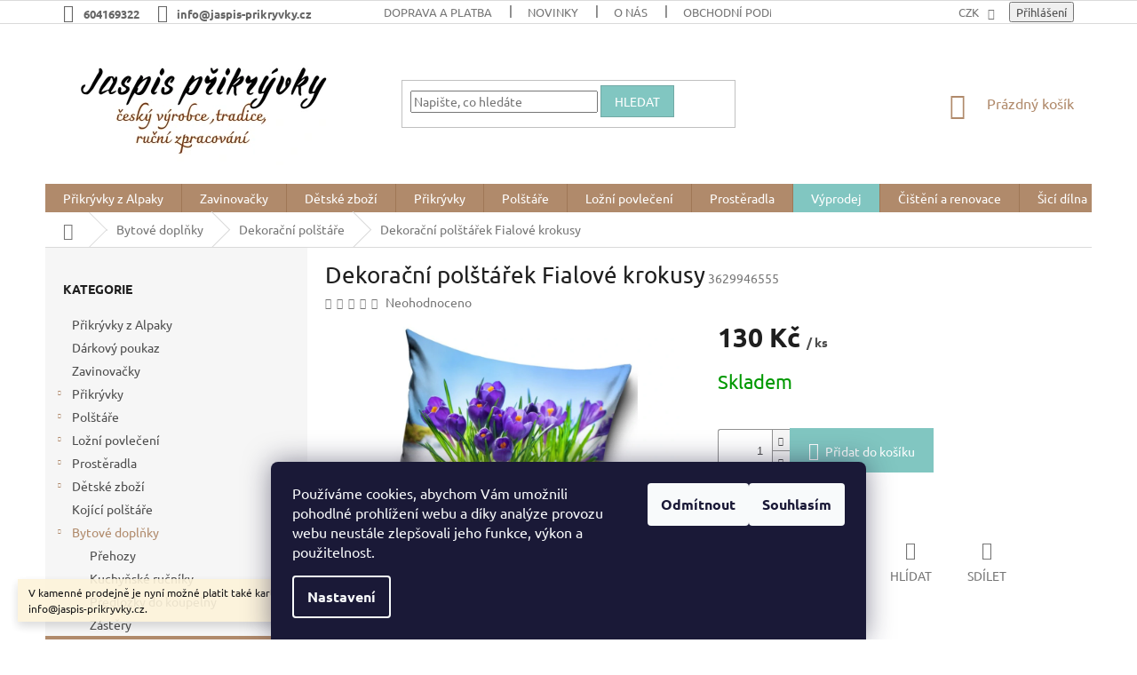

--- FILE ---
content_type: text/html; charset=utf-8
request_url: https://www.jaspis-prikryvky.cz/dekoracni-polstare/dekoracni-polstarek-fialove-krokusy/
body_size: 27684
content:
<!doctype html><html lang="cs" dir="ltr" class="header-background-light external-fonts-loaded"><head><meta charset="utf-8" /><meta name="viewport" content="width=device-width,initial-scale=1" /><title>Dekorační polštářek Fialové krokusy | Jaspis přikrývky</title><link rel="preconnect" href="https://cdn.myshoptet.com" /><link rel="dns-prefetch" href="https://cdn.myshoptet.com" /><link rel="preload" href="https://cdn.myshoptet.com/prj/dist/master/cms/libs/jquery/jquery-1.11.3.min.js" as="script" /><link href="https://cdn.myshoptet.com/prj/dist/master/cms/templates/frontend_templates/shared/css/font-face/ubuntu.css" rel="stylesheet"><link href="https://cdn.myshoptet.com/prj/dist/master/shop/dist/font-shoptet-11.css.62c94c7785ff2cea73b2.css" rel="stylesheet"><script>
dataLayer = [];
dataLayer.push({'shoptet' : {
    "pageId": 1024,
    "pageType": "productDetail",
    "currency": "CZK",
    "currencyInfo": {
        "decimalSeparator": ",",
        "exchangeRate": 1,
        "priceDecimalPlaces": 0,
        "symbol": "K\u010d",
        "symbolLeft": 0,
        "thousandSeparator": " "
    },
    "language": "cs",
    "projectId": 217053,
    "product": {
        "id": 128373,
        "guid": "e7724c4e-c809-11ec-8370-ecf4bbd79d2f",
        "hasVariants": false,
        "codes": [
            {
                "code": 3629946555
            }
        ],
        "code": "3629946555",
        "name": "Dekora\u010dn\u00ed pol\u0161t\u00e1\u0159ek Fialov\u00e9 krokusy",
        "appendix": "",
        "weight": "0",
        "manufacturerGuid": "1EF5332B10CF6E54A57BDA0BA3DED3EE",
        "currentCategory": "Bytov\u00e9 dopl\u0148ky | Dekora\u010dn\u00ed pol\u0161t\u00e1\u0159e",
        "currentCategoryGuid": "2c15f50a-6ccd-11e9-beb1-002590dad85e",
        "defaultCategory": "Bytov\u00e9 dopl\u0148ky | Dekora\u010dn\u00ed pol\u0161t\u00e1\u0159e",
        "defaultCategoryGuid": "2c15f50a-6ccd-11e9-beb1-002590dad85e",
        "currency": "CZK",
        "priceWithVat": 130
    },
    "stocks": [
        {
            "id": "ext",
            "title": "Sklad",
            "isDeliveryPoint": 0,
            "visibleOnEshop": 1
        }
    ],
    "cartInfo": {
        "id": null,
        "freeShipping": false,
        "freeShippingFrom": 5000,
        "leftToFreeGift": {
            "formattedPrice": "0 K\u010d",
            "priceLeft": 0
        },
        "freeGift": false,
        "leftToFreeShipping": {
            "priceLeft": 5000,
            "dependOnRegion": 0,
            "formattedPrice": "5 000 K\u010d"
        },
        "discountCoupon": [],
        "getNoBillingShippingPrice": {
            "withoutVat": 0,
            "vat": 0,
            "withVat": 0
        },
        "cartItems": [],
        "taxMode": "ORDINARY"
    },
    "cart": [],
    "customer": {
        "priceRatio": 1,
        "priceListId": 1,
        "groupId": null,
        "registered": false,
        "mainAccount": false
    }
}});
dataLayer.push({'cookie_consent' : {
    "marketing": "denied",
    "analytics": "denied"
}});
document.addEventListener('DOMContentLoaded', function() {
    shoptet.consent.onAccept(function(agreements) {
        if (agreements.length == 0) {
            return;
        }
        dataLayer.push({
            'cookie_consent' : {
                'marketing' : (agreements.includes(shoptet.config.cookiesConsentOptPersonalisation)
                    ? 'granted' : 'denied'),
                'analytics': (agreements.includes(shoptet.config.cookiesConsentOptAnalytics)
                    ? 'granted' : 'denied')
            },
            'event': 'cookie_consent'
        });
    });
});
</script>
<meta property="og:type" content="website"><meta property="og:site_name" content="jaspis-prikryvky.cz"><meta property="og:url" content="https://www.jaspis-prikryvky.cz/dekoracni-polstare/dekoracni-polstarek-fialove-krokusy/"><meta property="og:title" content="Dekorační polštářek Fialové krokusy | Jaspis přikrývky"><meta name="author" content="Jaspis přikrývky"><meta name="web_author" content="Shoptet.cz"><meta name="dcterms.rightsHolder" content="www.jaspis-prikryvky.cz"><meta name="robots" content="index,follow"><meta property="og:image" content="https://cdn.myshoptet.com/usr/www.jaspis-prikryvky.cz/user/shop/big/128373_38470-dekoracni-polstarek-fialove-krokusy.jpg?686d9dd1"><meta property="og:description" content="Dekorační polštářek Fialové krokusy. "><meta name="description" content="Dekorační polštářek Fialové krokusy. "><meta name="google-site-verification" content="Fd2HsHnse7ymufWC5LHNuAfM9fB52vX0HrTbkosv484"><meta property="product:price:amount" content="130"><meta property="product:price:currency" content="CZK"><style>:root {--color-primary: #B08A6B;--color-primary-h: 27;--color-primary-s: 30%;--color-primary-l: 55%;--color-primary-hover: #DBBFA9;--color-primary-hover-h: 26;--color-primary-hover-s: 41%;--color-primary-hover-l: 76%;--color-secondary: #81C6C1;--color-secondary-h: 176;--color-secondary-s: 38%;--color-secondary-l: 64%;--color-secondary-hover: #B08A6B;--color-secondary-hover-h: 27;--color-secondary-hover-s: 30%;--color-secondary-hover-l: 55%;--color-tertiary: #81C6C1;--color-tertiary-h: 176;--color-tertiary-s: 38%;--color-tertiary-l: 64%;--color-tertiary-hover: #71A9A5;--color-tertiary-hover-h: 176;--color-tertiary-hover-s: 25%;--color-tertiary-hover-l: 55%;--color-header-background: #ffffff;--template-font: "Ubuntu";--template-headings-font: "Ubuntu";--header-background-url: none;--cookies-notice-background: #1A1937;--cookies-notice-color: #F8FAFB;--cookies-notice-button-hover: #f5f5f5;--cookies-notice-link-hover: #27263f;--templates-update-management-preview-mode-content: "Náhled aktualizací šablony je aktivní pro váš prohlížeč."}</style>
    
    <link href="https://cdn.myshoptet.com/prj/dist/master/shop/dist/main-11.less.5a24dcbbdabfd189c152.css" rel="stylesheet" />
        
    <script>var shoptet = shoptet || {};</script>
    <script src="https://cdn.myshoptet.com/prj/dist/master/shop/dist/main-3g-header.js.05f199e7fd2450312de2.js"></script>
<!-- User include --><!-- project html code header -->
<style>

@media screen and (min-width: 1200px) {
.subcategories li{width: 25% !important;}
}
</style>
<style>
.navigation-in > ul > li:nth-child(8) {
background-color: #81C6C1;
}
.navigation-in > ul > li:nth-child(8) a:hover {
background-color: #FFF;
color: #87C7C1; 
}
</style>

<style>
.navigation-in > ul > li > a[href="/vyprodej/"]{color: #FFFFFF;}
</style>

<style>
.top-navigation-bar-menu li a b {color: #666666; font-weight: 600;}
.top-navigation-contacts a {color: #666666; font-weight: 600;}
.top-nav-button.login {color: #666666; font-weight: 600;}
.p-switchable .inactive {display: block;}
</style>

<style>
#header .site-name a img { max-height: none; }
@media (min-width: 768px) {
.menu-helper { top: 100%; transform: translateY(-33px); }
.header-top { height: auto; }
}
</style>

<style>
.subcategories li a {color: #241F20; font-size: 1.6rem; font-weight: 600;}
</style>

<style>

.order-confirmations label.whole-width:before{border-color: #81C6C1 !important;border-width: 2px;}

.order-confirmations label.whole-width:after{background-color: #81C6C1 !important;}

</style>

<style type="text/css"> #manufacturer-filter { display: none } </style>
<!-- Global site tag (gtag.js) - Google Analytics -->
<script async src="https://www.googletagmanager.com/gtag/js?id=UA-123719583-1"></script>
<script>
  window.dataLayer = window.dataLayer || [];
  function gtag(){dataLayer.push(arguments);}
  gtag('js', new Date());

  gtag('config', 'UA-123719583-1');
</script>
<!-- /User include --><link rel="shortcut icon" href="/favicon.ico" type="image/x-icon" /><link rel="canonical" href="https://www.jaspis-prikryvky.cz/dekoracni-polstare/dekoracni-polstarek-fialove-krokusy/" />    <script>
        var _hwq = _hwq || [];
        _hwq.push(['setKey', '264719EB5E8461B311DC1238A0AC7604']);
        _hwq.push(['setTopPos', '200']);
        _hwq.push(['showWidget', '22']);
        (function() {
            var ho = document.createElement('script');
            ho.src = 'https://cz.im9.cz/direct/i/gjs.php?n=wdgt&sak=264719EB5E8461B311DC1238A0AC7604';
            var s = document.getElementsByTagName('script')[0]; s.parentNode.insertBefore(ho, s);
        })();
    </script>
    <!-- Global site tag (gtag.js) - Google Analytics -->
    <script async src="https://www.googletagmanager.com/gtag/js?id=G-KFWF1F4XMF"></script>
    <script>
        
        window.dataLayer = window.dataLayer || [];
        function gtag(){dataLayer.push(arguments);}
        

                    console.debug('default consent data');

            gtag('consent', 'default', {"ad_storage":"denied","analytics_storage":"denied","ad_user_data":"denied","ad_personalization":"denied","wait_for_update":500});
            dataLayer.push({
                'event': 'default_consent'
            });
        
        gtag('js', new Date());

        
                gtag('config', 'G-KFWF1F4XMF', {"groups":"GA4","send_page_view":false,"content_group":"productDetail","currency":"CZK","page_language":"cs"});
        
                gtag('config', 'AW-855850177', {"allow_enhanced_conversions":true});
        
        
        
        
        
                    gtag('event', 'page_view', {"send_to":"GA4","page_language":"cs","content_group":"productDetail","currency":"CZK"});
        
                gtag('set', 'currency', 'CZK');

        gtag('event', 'view_item', {
            "send_to": "UA",
            "items": [
                {
                    "id": "3629946555",
                    "name": "Dekora\u010dn\u00ed pol\u0161t\u00e1\u0159ek Fialov\u00e9 krokusy",
                    "category": "Bytov\u00e9 dopl\u0148ky \/ Dekora\u010dn\u00ed pol\u0161t\u00e1\u0159e",
                                        "brand": "TipTrade s.r.o.",
                                                            "price": 107
                }
            ]
        });
        
        
        
        
        
                    gtag('event', 'view_item', {"send_to":"GA4","page_language":"cs","content_group":"productDetail","value":107,"currency":"CZK","items":[{"item_id":"3629946555","item_name":"Dekora\u010dn\u00ed pol\u0161t\u00e1\u0159ek Fialov\u00e9 krokusy","item_brand":"TipTrade s.r.o.","item_category":"Bytov\u00e9 dopl\u0148ky","item_category2":"Dekora\u010dn\u00ed pol\u0161t\u00e1\u0159e","price":107,"quantity":1,"index":0}]});
        
        
        
        
        
        
        
        document.addEventListener('DOMContentLoaded', function() {
            if (typeof shoptet.tracking !== 'undefined') {
                for (var id in shoptet.tracking.bannersList) {
                    gtag('event', 'view_promotion', {
                        "send_to": "UA",
                        "promotions": [
                            {
                                "id": shoptet.tracking.bannersList[id].id,
                                "name": shoptet.tracking.bannersList[id].name,
                                "position": shoptet.tracking.bannersList[id].position
                            }
                        ]
                    });
                }
            }

            shoptet.consent.onAccept(function(agreements) {
                if (agreements.length !== 0) {
                    console.debug('gtag consent accept');
                    var gtagConsentPayload =  {
                        'ad_storage': agreements.includes(shoptet.config.cookiesConsentOptPersonalisation)
                            ? 'granted' : 'denied',
                        'analytics_storage': agreements.includes(shoptet.config.cookiesConsentOptAnalytics)
                            ? 'granted' : 'denied',
                                                                                                'ad_user_data': agreements.includes(shoptet.config.cookiesConsentOptPersonalisation)
                            ? 'granted' : 'denied',
                        'ad_personalization': agreements.includes(shoptet.config.cookiesConsentOptPersonalisation)
                            ? 'granted' : 'denied',
                        };
                    console.debug('update consent data', gtagConsentPayload);
                    gtag('consent', 'update', gtagConsentPayload);
                    dataLayer.push(
                        { 'event': 'update_consent' }
                    );
                }
            });
        });
    </script>
<script>
    (function(t, r, a, c, k, i, n, g) { t['ROIDataObject'] = k;
    t[k]=t[k]||function(){ (t[k].q=t[k].q||[]).push(arguments) },t[k].c=i;n=r.createElement(a),
    g=r.getElementsByTagName(a)[0];n.async=1;n.src=c;g.parentNode.insertBefore(n,g)
    })(window, document, 'script', '//www.heureka.cz/ocm/sdk.js?source=shoptet&version=2&page=product_detail', 'heureka', 'cz');

    heureka('set_user_consent', 0);
</script>
</head><body class="desktop id-1024 in-dekoracni-polstare template-11 type-product type-detail multiple-columns-body columns-3 ums_forms_redesign--off ums_a11y_category_page--on ums_discussion_rating_forms--off ums_flags_display_unification--on ums_a11y_login--on mobile-header-version-0"><noscript>
    <style>
        #header {
            padding-top: 0;
            position: relative !important;
            top: 0;
        }
        .header-navigation {
            position: relative !important;
        }
        .overall-wrapper {
            margin: 0 !important;
        }
        body:not(.ready) {
            visibility: visible !important;
        }
    </style>
    <div class="no-javascript">
        <div class="no-javascript__title">Musíte změnit nastavení vašeho prohlížeče</div>
        <div class="no-javascript__text">Podívejte se na: <a href="https://www.google.com/support/bin/answer.py?answer=23852">Jak povolit JavaScript ve vašem prohlížeči</a>.</div>
        <div class="no-javascript__text">Pokud používáte software na blokování reklam, může být nutné povolit JavaScript z této stránky.</div>
        <div class="no-javascript__text">Děkujeme.</div>
    </div>
</noscript>

        <div id="fb-root"></div>
        <script>
            window.fbAsyncInit = function() {
                FB.init({
                    autoLogAppEvents : true,
                    xfbml            : true,
                    version          : 'v24.0'
                });
            };
        </script>
        <script async defer crossorigin="anonymous" src="https://connect.facebook.net/cs_CZ/sdk.js#xfbml=1&version=v24.0"></script>    <div class="siteCookies siteCookies--bottom siteCookies--dark js-siteCookies" role="dialog" data-testid="cookiesPopup" data-nosnippet>
        <div class="siteCookies__form">
            <div class="siteCookies__content">
                <div class="siteCookies__text">
                    Používáme cookies, abychom Vám umožnili pohodlné prohlížení webu a díky analýze provozu webu neustále zlepšovali jeho funkce, výkon a použitelnost.
                </div>
                <p class="siteCookies__links">
                    <button class="siteCookies__link js-cookies-settings" aria-label="Nastavení cookies" data-testid="cookiesSettings">Nastavení</button>
                </p>
            </div>
            <div class="siteCookies__buttonWrap">
                                    <button class="siteCookies__button js-cookiesConsentSubmit" value="reject" aria-label="Odmítnout cookies" data-testid="buttonCookiesReject">Odmítnout</button>
                                <button class="siteCookies__button js-cookiesConsentSubmit" value="all" aria-label="Přijmout cookies" data-testid="buttonCookiesAccept">Souhlasím</button>
            </div>
        </div>
        <script>
            document.addEventListener("DOMContentLoaded", () => {
                const siteCookies = document.querySelector('.js-siteCookies');
                document.addEventListener("scroll", shoptet.common.throttle(() => {
                    const st = document.documentElement.scrollTop;
                    if (st > 1) {
                        siteCookies.classList.add('siteCookies--scrolled');
                    } else {
                        siteCookies.classList.remove('siteCookies--scrolled');
                    }
                }, 100));
            });
        </script>
    </div>
<a href="#content" class="skip-link sr-only">Přejít na obsah</a><div class="overall-wrapper"><div class="site-msg information"><div class="container"><div class="text">V kamenné prodejně je nyní možné platit také kartou. | Máte dotaz? Napište na info@jaspis-prikryvky.cz.</div><div class="close js-close-information-msg"></div></div></div><div class="user-action"><div class="container">
    <div class="user-action-in">
                    <div id="login" class="user-action-login popup-widget login-widget" role="dialog" aria-labelledby="loginHeading">
        <div class="popup-widget-inner">
                            <h2 id="loginHeading">Přihlášení k vašemu účtu</h2><div id="customerLogin"><form action="/action/Customer/Login/" method="post" id="formLoginIncluded" class="csrf-enabled formLogin" data-testid="formLogin"><input type="hidden" name="referer" value="" /><div class="form-group"><div class="input-wrapper email js-validated-element-wrapper no-label"><input type="email" name="email" class="form-control" autofocus placeholder="E-mailová adresa (např. jan@novak.cz)" data-testid="inputEmail" autocomplete="email" required /></div></div><div class="form-group"><div class="input-wrapper password js-validated-element-wrapper no-label"><input type="password" name="password" class="form-control" placeholder="Heslo" data-testid="inputPassword" autocomplete="current-password" required /><span class="no-display">Nemůžete vyplnit toto pole</span><input type="text" name="surname" value="" class="no-display" /></div></div><div class="form-group"><div class="login-wrapper"><button type="submit" class="btn btn-secondary btn-text btn-login" data-testid="buttonSubmit">Přihlásit se</button><div class="password-helper"><a href="/registrace/" data-testid="signup" rel="nofollow">Nová registrace</a><a href="/klient/zapomenute-heslo/" rel="nofollow">Zapomenuté heslo</a></div></div></div></form>
</div>                    </div>
    </div>

                            <div id="cart-widget" class="user-action-cart popup-widget cart-widget loader-wrapper" data-testid="popupCartWidget" role="dialog" aria-hidden="true">
    <div class="popup-widget-inner cart-widget-inner place-cart-here">
        <div class="loader-overlay">
            <div class="loader"></div>
        </div>
    </div>

    <div class="cart-widget-button">
        <a href="/kosik/" class="btn btn-conversion" id="continue-order-button" rel="nofollow" data-testid="buttonNextStep">Pokračovat do košíku</a>
    </div>
</div>
            </div>
</div>
</div><div class="top-navigation-bar" data-testid="topNavigationBar">

    <div class="container">

        <div class="top-navigation-contacts">
            <strong>Zákaznická podpora:</strong><a href="tel:604169322" class="project-phone" aria-label="Zavolat na 604169322" data-testid="contactboxPhone"><span>604169322</span></a><a href="mailto:info@jaspis-prikryvky.cz" class="project-email" data-testid="contactboxEmail"><span>info@jaspis-prikryvky.cz</span></a>        </div>

                            <div class="top-navigation-menu">
                <div class="top-navigation-menu-trigger"></div>
                <ul class="top-navigation-bar-menu">
                                            <li class="top-navigation-menu-item-1375">
                            <a href="/doprava-a-platba/">Doprava a platba</a>
                        </li>
                                            <li class="top-navigation-menu-item-682">
                            <a href="/nase-novinky/">Novinky</a>
                        </li>
                                            <li class="top-navigation-menu-item-1348">
                            <a href="/o-nas/">O nás</a>
                        </li>
                                            <li class="top-navigation-menu-item-39">
                            <a href="/obchodni-podminky/">Obchodní podmínky</a>
                        </li>
                                            <li class="top-navigation-menu-item-1369">
                            <a href="/ochrana-osobnich-udaju/">Ochrana osobních údajů</a>
                        </li>
                                            <li class="top-navigation-menu-item-1378">
                            <a href="/reklamace--vraceni-a-vymena-zbozi/">Reklamace, vrácení a výměna zboží</a>
                        </li>
                                            <li class="top-navigation-menu-item--6">
                            <a href="/napiste-nam/">Napište nám</a>
                        </li>
                                            <li class="top-navigation-menu-item-29">
                            <a href="/kontakt/">Kontakt</a>
                        </li>
                                    </ul>
                <ul class="top-navigation-bar-menu-helper"></ul>
            </div>
        
        <div class="top-navigation-tools">
            <div class="responsive-tools">
                <a href="#" class="toggle-window" data-target="search" aria-label="Hledat" data-testid="linkSearchIcon"></a>
                                                            <a href="#" class="toggle-window" data-target="login"></a>
                                                    <a href="#" class="toggle-window" data-target="navigation" aria-label="Menu" data-testid="hamburgerMenu"></a>
            </div>
                <div class="dropdown">
        <span>Ceny v:</span>
        <button id="topNavigationDropdown" type="button" data-toggle="dropdown" aria-haspopup="true" aria-expanded="false">
            CZK
            <span class="caret"></span>
        </button>
        <ul class="dropdown-menu" aria-labelledby="topNavigationDropdown"><li><a href="/action/Currency/changeCurrency/?currencyCode=CZK" rel="nofollow">CZK</a></li><li><a href="/action/Currency/changeCurrency/?currencyCode=EUR" rel="nofollow">EUR</a></li></ul>
    </div>
            <button class="top-nav-button top-nav-button-login toggle-window" type="button" data-target="login" aria-haspopup="dialog" aria-controls="login" aria-expanded="false" data-testid="signin"><span>Přihlášení</span></button>        </div>

    </div>

</div>
<header id="header"><div class="container navigation-wrapper">
    <div class="header-top">
        <div class="site-name-wrapper">
            <div class="site-name"><a href="/" data-testid="linkWebsiteLogo"><img src="https://cdn.myshoptet.com/usr/www.jaspis-prikryvky.cz/user/logos/j_(940_x_560_px)_(__vodn___fotka_na_facebooku)_(9)-1.png" alt="Jaspis přikrývky" fetchpriority="low" /></a></div>        </div>
        <div class="search" itemscope itemtype="https://schema.org/WebSite">
            <meta itemprop="headline" content="Dekorační polštáře"/><meta itemprop="url" content="https://www.jaspis-prikryvky.cz"/><meta itemprop="text" content="Dekorační polštářek Fialové krokusy. "/>            <form action="/action/ProductSearch/prepareString/" method="post"
    id="formSearchForm" class="search-form compact-form js-search-main"
    itemprop="potentialAction" itemscope itemtype="https://schema.org/SearchAction" data-testid="searchForm">
    <fieldset>
        <meta itemprop="target"
            content="https://www.jaspis-prikryvky.cz/vyhledavani/?string={string}"/>
        <input type="hidden" name="language" value="cs"/>
        
            
<input
    type="search"
    name="string"
        class="query-input form-control search-input js-search-input"
    placeholder="Napište, co hledáte"
    autocomplete="off"
    required
    itemprop="query-input"
    aria-label="Vyhledávání"
    data-testid="searchInput"
>
            <button type="submit" class="btn btn-default" data-testid="searchBtn">Hledat</button>
        
    </fieldset>
</form>
        </div>
        <div class="navigation-buttons">
                
    <a href="/kosik/" class="btn btn-icon toggle-window cart-count" data-target="cart" data-hover="true" data-redirect="true" data-testid="headerCart" rel="nofollow" aria-haspopup="dialog" aria-expanded="false" aria-controls="cart-widget">
        
                <span class="sr-only">Nákupní košík</span>
        
            <span class="cart-price visible-lg-inline-block" data-testid="headerCartPrice">
                                    Prázdný košík                            </span>
        
    
            </a>
        </div>
    </div>
    <nav id="navigation" aria-label="Hlavní menu" data-collapsible="true"><div class="navigation-in menu"><ul class="menu-level-1" role="menubar" data-testid="headerMenuItems"><li class="menu-item-1966" role="none"><a href="/prikryvky-z-alpaky/" data-testid="headerMenuItem" role="menuitem" aria-expanded="false"><b>Přikrývky z Alpaky</b></a></li>
<li class="menu-item-1354" role="none"><a href="/detske-zavinovacky/" data-testid="headerMenuItem" role="menuitem" aria-expanded="false"><b>Zavinovačky</b></a></li>
<li class="menu-item-1018 ext" role="none"><a href="/detske-zbozi/" data-testid="headerMenuItem" role="menuitem" aria-haspopup="true" aria-expanded="false"><b>Dětské zboží</b><span class="submenu-arrow"></span></a><ul class="menu-level-2" aria-label="Dětské zboží" tabindex="-1" role="menu"><li class="menu-item-1941" role="none"><div class="menu-no-image"><a href="/plenkovnik/" data-testid="headerMenuItem" role="menuitem"><span>Plenkovník</span></a>
                        </div></li><li class="menu-item-1823" role="none"><div class="menu-no-image"><a href="/usinacek/" data-testid="headerMenuItem" role="menuitem"><span>Usínáček </span></a>
                        </div></li><li class="menu-item-1924" role="none"><div class="menu-no-image"><a href="/detske-osusky-rucniky/" data-testid="headerMenuItem" role="menuitem"><span>Dětské osušky,ručníky</span></a>
                        </div></li><li class="menu-item-1837" role="none"><div class="menu-no-image"><a href="/pyzamozrout/" data-testid="headerMenuItem" role="menuitem"><span>Pyžamožrout</span></a>
                        </div></li><li class="menu-item-1036" role="none"><div class="menu-no-image"><a href="/detske-polstarky-3/" data-testid="headerMenuItem" role="menuitem"><span>Dětské polštářky</span></a>
                        </div></li><li class="menu-item-1066" role="none"><div class="menu-no-image"><a href="/mantinely-do-postylky/" data-testid="headerMenuItem" role="menuitem"><span>Mantinely do postýlky</span></a>
                        </div></li><li class="menu-item-1258" role="none"><div class="menu-no-image"><a href="/relaxacni-polstar/" data-testid="headerMenuItem" role="menuitem"><span>Relaxační polštář</span></a>
                        </div></li><li class="menu-item-1264" role="none"><div class="menu-no-image"><a href="/hnizdecko-pro-miminko/" data-testid="headerMenuItem" role="menuitem"><span>Hnízdečko pro miminko</span></a>
                        </div></li><li class="menu-item-1123" role="none"><div class="menu-no-image"><a href="/fusaky/" data-testid="headerMenuItem" role="menuitem"><span>Fusaky </span></a>
                        </div></li><li class="menu-item-1812" role="none"><div class="menu-no-image"><a href="/detske-teplaky-a-zastery/" data-testid="headerMenuItem" role="menuitem"><span>Dětské tepláky a zástěry</span></a>
                        </div></li><li class="menu-item-1947" role="none"><div class="menu-no-image"><a href="/pleny-pro-miminka/" data-testid="headerMenuItem" role="menuitem"><span>Pleny pro miminka</span></a>
                        </div></li></ul></li>
<li class="menu-item-1003 ext" role="none"><a href="/prikryvky/" data-testid="headerMenuItem" role="menuitem" aria-haspopup="true" aria-expanded="false"><b>Přikrývky</b><span class="submenu-arrow"></span></a><ul class="menu-level-2" aria-label="Přikrývky" tabindex="-1" role="menu"><li class="menu-item-1033" role="none"><div class="menu-no-image"><a href="/detske-prikryvky/" data-testid="headerMenuItem" role="menuitem"><span>Dětské přikrývky</span></a>
                        </div></li><li class="menu-item-1006" role="none"><div class="menu-no-image"><a href="/perove-prikryvky/" data-testid="headerMenuItem" role="menuitem"><span>Péřové přikrývky</span></a>
                        </div></li><li class="menu-item-1009" role="none"><div class="menu-no-image"><a href="/vlnene-prikryvky/" data-testid="headerMenuItem" role="menuitem"><span>Vlněné přikrývky</span></a>
                        </div></li><li class="menu-item-1030" role="none"><div class="menu-no-image"><a href="/prikryvky-z-pocesane-ovci-vlny/" data-testid="headerMenuItem" role="menuitem"><span>Přikrývky z počesané ovčí vlny</span></a>
                        </div></li><li class="menu-item-1027" role="none"><div class="menu-no-image"><a href="/prikryvky-z-duteho-vlakna/" data-testid="headerMenuItem" role="menuitem"><span>Přikrývky z dutého vlákna</span></a>
                        </div></li><li class="menu-item-1042" role="none"><div class="menu-no-image"><a href="/podlozky-na-matrace/" data-testid="headerMenuItem" role="menuitem"><span>Podložky na matrace</span></a>
                        </div></li></ul></li>
<li class="menu-item-994 ext" role="none"><a href="/polstare/" data-testid="headerMenuItem" role="menuitem" aria-haspopup="true" aria-expanded="false"><b>Polštáře</b><span class="submenu-arrow"></span></a><ul class="menu-level-2" aria-label="Polštáře" tabindex="-1" role="menu"><li class="menu-item-1084" role="none"><div class="menu-no-image"><a href="/detske-polstare/" data-testid="headerMenuItem" role="menuitem"><span>Dětské polštáře</span></a>
                        </div></li><li class="menu-item-997" role="none"><div class="menu-no-image"><a href="/perove-polstare/" data-testid="headerMenuItem" role="menuitem"><span>Péřové polštáře</span></a>
                        </div></li><li class="menu-item-1000" role="none"><div class="menu-no-image"><a href="/vlnene-polstare/" data-testid="headerMenuItem" role="menuitem"><span>Vlněné polštáře</span></a>
                        </div></li><li class="menu-item-1045" role="none"><div class="menu-no-image"><a href="/polstare-s-dutym-vlaknem/" data-testid="headerMenuItem" role="menuitem"><span>Polštáře s dutým vláknem</span></a>
                        </div></li><li class="menu-item-1048" role="none"><div class="menu-no-image"><a href="/zdravotni-polstare/" data-testid="headerMenuItem" role="menuitem"><span>Zdravotní polštáře</span></a>
                        </div></li></ul></li>
<li class="menu-item-835 ext" role="none"><a href="/lozni-povleceni/" data-testid="headerMenuItem" role="menuitem" aria-haspopup="true" aria-expanded="false"><b>Ložní povlečení</b><span class="submenu-arrow"></span></a><ul class="menu-level-2" aria-label="Ložní povlečení" tabindex="-1" role="menu"><li class="menu-item-1939" role="none"><div class="menu-no-image"><a href="/mikroplysove-povleceni/" data-testid="headerMenuItem" role="menuitem"><span>Mikroplyšové povlečení</span></a>
                        </div></li><li class="menu-item-1276" role="none"><div class="menu-no-image"><a href="/hokejove-povleceni-nhl/" data-testid="headerMenuItem" role="menuitem"><span>Hokejové povlečení NHL</span></a>
                        </div></li><li class="menu-item-1099" role="none"><div class="menu-no-image"><a href="/satenove-povleceni-2/" data-testid="headerMenuItem" role="menuitem"><span>Saténové povlečení</span></a>
                        </div></li><li class="menu-item-1114" role="none"><div class="menu-no-image"><a href="/flanelove-povleceni/" data-testid="headerMenuItem" role="menuitem"><span>Flanelové povlečení</span></a>
                        </div></li><li class="menu-item-1159" role="none"><div class="menu-no-image"><a href="/fotbalove-povleceni/" data-testid="headerMenuItem" role="menuitem"><span>Fotbalové povlečení</span></a>
                        </div></li><li class="menu-item-1165" role="none"><div class="menu-no-image"><a href="/bavlnene-povleceni/" data-testid="headerMenuItem" role="menuitem"><span>Bavlněné povlečení</span></a>
                        </div></li><li class="menu-item-1168" role="none"><div class="menu-no-image"><a href="/detske-povleceni/" data-testid="headerMenuItem" role="menuitem"><span>Dětské povlečení</span></a>
                        </div></li><li class="menu-item-1216" role="none"><div class="menu-no-image"><a href="/povlaky-na-polstarky/" data-testid="headerMenuItem" role="menuitem"><span>Povlaky na polštářky</span></a>
                        </div></li><li class="menu-item-1078" role="none"><div class="menu-no-image"><a href="/povleceni-do-postylky/" data-testid="headerMenuItem" role="menuitem"><span>Povlečení do postýlky</span></a>
                        </div></li><li class="menu-item-1189" role="none"><div class="menu-no-image"><a href="/povleceni-pro-mladez/" data-testid="headerMenuItem" role="menuitem"><span>Povlečení pro mládež</span></a>
                        </div></li><li class="menu-item-1093" role="none"><div class="menu-no-image"><a href="/krepove-povleceni/" data-testid="headerMenuItem" role="menuitem"><span>Krepové povlečení</span></a>
                        </div></li><li class="menu-item-1797" role="none"><div class="menu-no-image"><a href="/povleceni-mikroflanel/" data-testid="headerMenuItem" role="menuitem"><span>Povlečení Mikroflanel</span></a>
                        </div></li></ul></li>
<li class="menu-item-1060 ext" role="none"><a href="/prosteradla/" data-testid="headerMenuItem" role="menuitem" aria-haspopup="true" aria-expanded="false"><b>Prostěradla</b><span class="submenu-arrow"></span></a><ul class="menu-level-2" aria-label="Prostěradla" tabindex="-1" role="menu"><li class="menu-item-1956" role="none"><div class="menu-no-image"><a href="/prosteradla-na-vyssi-roh/" data-testid="headerMenuItem" role="menuitem"><span>Prostěradla na vyšší roh</span></a>
                        </div></li><li class="menu-item-1063" role="none"><div class="menu-no-image"><a href="/detske-prosteradla/" data-testid="headerMenuItem" role="menuitem"><span>Dětské prostěradla</span></a>
                        </div></li><li class="menu-item-1069" role="none"><div class="menu-no-image"><a href="/frote-prosteradla/" data-testid="headerMenuItem" role="menuitem"><span>Froté prostěradla</span></a>
                        </div></li><li class="menu-item-1072" role="none"><div class="menu-no-image"><a href="/jersey-prosteradla/" data-testid="headerMenuItem" role="menuitem"><span>Jersey prostěradla</span></a>
                        </div></li><li class="menu-item-1075" role="none"><div class="menu-no-image"><a href="/mikroflanel-prosteradla/" data-testid="headerMenuItem" role="menuitem"><span>Mikroflanel prostěradla</span></a>
                        </div></li><li class="menu-item-1300" role="none"><div class="menu-no-image"><a href="/bavlnena-prosteradla/" data-testid="headerMenuItem" role="menuitem"><span>Bavlněná prostěradla</span></a>
                        </div></li></ul></li>
<li class="menu-item-925" role="none"><a href="/vyprodej/" data-testid="headerMenuItem" role="menuitem" aria-expanded="false"><b>Výprodej</b></a></li>
<li class="menu-item-1366" role="none"><a href="/cisteni-a-renovace/" data-testid="headerMenuItem" role="menuitem" aria-expanded="false"><b>Čištění a renovace</b></a></li>
<li class="menu-item-1964" role="none"><a href="/sici-dilna/" data-testid="headerMenuItem" role="menuitem" aria-expanded="false"><b>Šicí dílna</b></a></li>
<li class="menu-item-29" role="none"><a href="/kontakt/" data-testid="headerMenuItem" role="menuitem" aria-expanded="false"><b>Kontakt</b></a></li>
<li class="menu-item-1653" role="none"><a href="/cistirna-odevu/" data-testid="headerMenuItem" role="menuitem" aria-expanded="false"><b>Čistírna oděvů</b></a></li>
<li class="appended-category menu-item-1959" role="none"><a href="/darkovy-poukaz/"><b>Dárkový poukaz</b></a></li><li class="appended-category menu-item-1273" role="none"><a href="/kojici-polstare/"><b>Kojící polštáře</b></a></li><li class="appended-category menu-item-1012 ext" role="none"><a href="/domov/"><b>Bytové doplňky</b><span class="submenu-arrow" role="menuitem"></span></a><ul class="menu-level-2 menu-level-2-appended" role="menu"><li class="menu-item-1952" role="none"><a href="/prehozy/" data-testid="headerMenuItem" role="menuitem"><span>Přehozy</span></a></li><li class="menu-item-1873" role="none"><a href="/kuchynske-rucniky-3/" data-testid="headerMenuItem" role="menuitem"><span>Kuchyňské ručníky</span></a></li><li class="menu-item-1542" role="none"><a href="/predlozky-do-koupelny/" data-testid="headerMenuItem" role="menuitem"><span>Předložky do koupelny</span></a></li><li class="menu-item-1015" role="none"><a href="/zastery/" data-testid="headerMenuItem" role="menuitem"><span>Zástěry</span></a></li><li class="menu-item-1024" role="none"><a href="/dekoracni-polstare/" data-testid="headerMenuItem" role="menuitem"><span>Dekorační polštáře</span></a></li><li class="menu-item-1039" role="none"><a href="/vlnene-vesty/" data-testid="headerMenuItem" role="menuitem"><span>Vlněné vesty</span></a></li><li class="menu-item-1054" role="none"><a href="/pantofle/" data-testid="headerMenuItem" role="menuitem"><span>Pantofle</span></a></li><li class="menu-item-1081" role="none"><a href="/ledvinove-pasy/" data-testid="headerMenuItem" role="menuitem"><span>Ledvinové pásy</span></a></li><li class="menu-item-1288" role="none"><a href="/backory/" data-testid="headerMenuItem" role="menuitem"><span>Bačkory</span></a></li><li class="menu-item-1201" role="none"><a href="/deky/" data-testid="headerMenuItem" role="menuitem"><span>Deky</span></a></li><li class="menu-item-1174" role="none"><a href="/rucniky-a-osusky/" data-testid="headerMenuItem" role="menuitem"><span>Ručníky a osušky</span></a></li><li class="menu-item-1156" role="none"><a href="/uterky/" data-testid="headerMenuItem" role="menuitem"><span>Utěrky</span></a></li></ul></li><li class="appended-category menu-item-1843 ext" role="none"><a href="/rucniky-a-osusky-2/"><b>Ručníky a osušky</b><span class="submenu-arrow" role="menuitem"></span></a><ul class="menu-level-2 menu-level-2-appended" role="menu"><li class="menu-item-1852" role="none"><a href="/fotbalove-osusky-3/" data-testid="headerMenuItem" role="menuitem"><span>Fotbalové osušky</span></a></li><li class="menu-item-1879" role="none"><a href="/plazove-osusky-3/" data-testid="headerMenuItem" role="menuitem"><span>Plážové osušky</span></a></li><li class="menu-item-1900" role="none"><a href="/hokejove-osusky-nhl-3/" data-testid="headerMenuItem" role="menuitem"><span>Hokejové osušky NHL</span></a></li><li class="menu-item-1906" role="none"><a href="/rucniky-3/" data-testid="headerMenuItem" role="menuitem"><span>Ručníky</span></a></li></ul></li><li class="appended-category menu-item-1882 ext" role="none"><a href="/deky-4/"><b>Deky</b><span class="submenu-arrow" role="menuitem"></span></a><ul class="menu-level-2 menu-level-2-appended" role="menu"><li class="menu-item-1885" role="none"><a href="/deky-biederlackborbo-3/" data-testid="headerMenuItem" role="menuitem"><span>Deky Biederlackborbo</span></a></li><li class="menu-item-1888" role="none"><a href="/spanelske-deky-piel-3/" data-testid="headerMenuItem" role="menuitem"><span>Španělské deky Piel</span></a></li><li class="menu-item-1894" role="none"><a href="/deky-bedtex-3/" data-testid="headerMenuItem" role="menuitem"><span>Deky BedTex</span></a></li><li class="menu-item-1912" role="none"><a href="/detske-deky-3/" data-testid="headerMenuItem" role="menuitem"><span>Dětské deky</span></a></li></ul></li><li class="appended-category menu-item-1849" role="none"><a href="/prehozy-3/"><b>Přehozy</b></a></li><li class="appended-category menu-item-1867" role="none"><a href="/chranice-matraci-3/"><b>Chrániče matrací</b></a></li><li class="appended-category menu-item-1228" role="none"><a href="/hotelovy-textil/"><b>Hotelový textil</b></a></li></ul></div><span class="navigation-close"></span></nav><div class="menu-helper" data-testid="hamburgerMenu"><span>Více</span></div>
</div></header><!-- / header -->


                    <div class="container breadcrumbs-wrapper">
            <div class="breadcrumbs navigation-home-icon-wrapper" itemscope itemtype="https://schema.org/BreadcrumbList">
                                                                            <span id="navigation-first" data-basetitle="Jaspis přikrývky" itemprop="itemListElement" itemscope itemtype="https://schema.org/ListItem">
                <a href="/" itemprop="item" class="navigation-home-icon"><span class="sr-only" itemprop="name">Domů</span></a>
                <span class="navigation-bullet">/</span>
                <meta itemprop="position" content="1" />
            </span>
                                <span id="navigation-1" itemprop="itemListElement" itemscope itemtype="https://schema.org/ListItem">
                <a href="/domov/" itemprop="item" data-testid="breadcrumbsSecondLevel"><span itemprop="name">Bytové doplňky</span></a>
                <span class="navigation-bullet">/</span>
                <meta itemprop="position" content="2" />
            </span>
                                <span id="navigation-2" itemprop="itemListElement" itemscope itemtype="https://schema.org/ListItem">
                <a href="/dekoracni-polstare/" itemprop="item" data-testid="breadcrumbsSecondLevel"><span itemprop="name">Dekorační polštáře</span></a>
                <span class="navigation-bullet">/</span>
                <meta itemprop="position" content="3" />
            </span>
                                            <span id="navigation-3" itemprop="itemListElement" itemscope itemtype="https://schema.org/ListItem" data-testid="breadcrumbsLastLevel">
                <meta itemprop="item" content="https://www.jaspis-prikryvky.cz/dekoracni-polstare/dekoracni-polstarek-fialove-krokusy/" />
                <meta itemprop="position" content="4" />
                <span itemprop="name" data-title="Dekorační polštářek Fialové krokusy">Dekorační polštářek Fialové krokusy <span class="appendix"></span></span>
            </span>
            </div>
        </div>
    
<div id="content-wrapper" class="container content-wrapper">
    
    <div class="content-wrapper-in">
                                                <aside class="sidebar sidebar-left"  data-testid="sidebarMenu">
                                                                                                <div class="sidebar-inner">
                                                                                                        <div class="box box-bg-variant box-categories">    <div class="skip-link__wrapper">
        <span id="categories-start" class="skip-link__target js-skip-link__target sr-only" tabindex="-1">&nbsp;</span>
        <a href="#categories-end" class="skip-link skip-link--start sr-only js-skip-link--start">Přeskočit kategorie</a>
    </div>

<h4>Kategorie</h4>


<div id="categories"><div class="categories cat-01 expanded" id="cat-1966"><div class="topic"><a href="/prikryvky-z-alpaky/">Přikrývky z Alpaky<span class="cat-trigger">&nbsp;</span></a></div></div><div class="categories cat-02 expanded" id="cat-1959"><div class="topic"><a href="/darkovy-poukaz/">Dárkový poukaz<span class="cat-trigger">&nbsp;</span></a></div></div><div class="categories cat-01 external" id="cat-1354"><div class="topic"><a href="/detske-zavinovacky/">Zavinovačky<span class="cat-trigger">&nbsp;</span></a></div></div><div class="categories cat-02 expandable external" id="cat-1003"><div class="topic"><a href="/prikryvky/">Přikrývky<span class="cat-trigger">&nbsp;</span></a></div>

    </div><div class="categories cat-01 expandable external" id="cat-994"><div class="topic"><a href="/polstare/">Polštáře<span class="cat-trigger">&nbsp;</span></a></div>

    </div><div class="categories cat-02 expandable external" id="cat-835"><div class="topic"><a href="/lozni-povleceni/">Ložní povlečení<span class="cat-trigger">&nbsp;</span></a></div>

    </div><div class="categories cat-01 expandable external" id="cat-1060"><div class="topic"><a href="/prosteradla/">Prostěradla<span class="cat-trigger">&nbsp;</span></a></div>

    </div><div class="categories cat-02 expandable external" id="cat-1018"><div class="topic"><a href="/detske-zbozi/">Dětské zboží<span class="cat-trigger">&nbsp;</span></a></div>

    </div><div class="categories cat-01 external" id="cat-1273"><div class="topic"><a href="/kojici-polstare/">Kojící polštáře<span class="cat-trigger">&nbsp;</span></a></div></div><div class="categories cat-02 expandable active expanded" id="cat-1012"><div class="topic child-active"><a href="/domov/">Bytové doplňky<span class="cat-trigger">&nbsp;</span></a></div>

                    <ul class=" active expanded">
                                        <li >
                <a href="/prehozy/">
                    Přehozy
                                    </a>
                                                                </li>
                                <li >
                <a href="/kuchynske-rucniky-3/">
                    Kuchyňské ručníky
                                    </a>
                                                                </li>
                                <li >
                <a href="/predlozky-do-koupelny/">
                    Předložky do koupelny
                                    </a>
                                                                </li>
                                <li >
                <a href="/zastery/">
                    Zástěry
                                    </a>
                                                                </li>
                                <li class="
                active                                                 ">
                <a href="/dekoracni-polstare/">
                    Dekorační polštáře
                                    </a>
                                                                </li>
                                <li >
                <a href="/vlnene-vesty/">
                    Vlněné vesty
                                    </a>
                                                                </li>
                                <li >
                <a href="/pantofle/">
                    Pantofle
                                    </a>
                                                                </li>
                                <li >
                <a href="/ledvinove-pasy/">
                    Ledvinové pásy
                                    </a>
                                                                </li>
                                <li >
                <a href="/backory/">
                    Bačkory
                                    </a>
                                                                </li>
                                <li class="
                                 expandable                                 external">
                <a href="/deky/">
                    Deky
                    <span class="cat-trigger">&nbsp;</span>                </a>
                                                            

    
                                                </li>
                                <li class="
                                 expandable                                 external">
                <a href="/rucniky-a-osusky/">
                    Ručníky a osušky
                    <span class="cat-trigger">&nbsp;</span>                </a>
                                                            

    
                                                </li>
                                <li class="
                                 expandable                                 external">
                <a href="/uterky/">
                    Utěrky
                    <span class="cat-trigger">&nbsp;</span>                </a>
                                                            

    
                                                </li>
                </ul>
    </div><div class="categories cat-01 expandable external" id="cat-1843"><div class="topic"><a href="/rucniky-a-osusky-2/">Ručníky a osušky<span class="cat-trigger">&nbsp;</span></a></div>

    </div><div class="categories cat-02 expandable external" id="cat-1882"><div class="topic"><a href="/deky-4/">Deky<span class="cat-trigger">&nbsp;</span></a></div>

    </div><div class="categories cat-01 external" id="cat-1849"><div class="topic"><a href="/prehozy-3/">Přehozy<span class="cat-trigger">&nbsp;</span></a></div></div><div class="categories cat-02 external" id="cat-1867"><div class="topic"><a href="/chranice-matraci-3/">Chrániče matrací<span class="cat-trigger">&nbsp;</span></a></div></div><div class="categories cat-01 external" id="cat-1228"><div class="topic"><a href="/hotelovy-textil/">Hotelový textil<span class="cat-trigger">&nbsp;</span></a></div></div><div class="categories cat-02 external" id="cat-925"><div class="topic"><a href="/vyprodej/">Výprodej<span class="cat-trigger">&nbsp;</span></a></div></div></div>

    <div class="skip-link__wrapper">
        <a href="#categories-start" class="skip-link skip-link--end sr-only js-skip-link--end" tabindex="-1" hidden>Přeskočit kategorie</a>
        <span id="categories-end" class="skip-link__target js-skip-link__target sr-only" tabindex="-1">&nbsp;</span>
    </div>
</div>
                                                                                                                                                                            <div class="box box-bg-default box-sm box-topProducts">        <div class="top-products-wrapper js-top10" >
        <h4><span>Top 5 produktů</span></h4>
        <ol class="top-products">
                            <li class="display-image">
                                            <a href="/perove-prikryvky/luxusni-prikryvka-s-prachovym-perim/" class="top-products-image">
                            <img src="data:image/svg+xml,%3Csvg%20width%3D%22100%22%20height%3D%22100%22%20xmlns%3D%22http%3A%2F%2Fwww.w3.org%2F2000%2Fsvg%22%3E%3C%2Fsvg%3E" alt="Luxusní přikrývka s prachovým peřím" width="100" height="100"  data-src="https://cdn.myshoptet.com/usr/www.jaspis-prikryvky.cz/user/shop/related/43884-2_luxusni-prikryvka-s-prachovym-perim.jpg?5b607361" fetchpriority="low" />
                        </a>
                                        <a href="/perove-prikryvky/luxusni-prikryvka-s-prachovym-perim/" class="top-products-content">
                        <span class="top-products-name">  Luxusní přikrývka s prachovým peřím</span>
                        
                                                        <strong>
                                10 428 Kč
                                
    
                            </strong>
                                                    
                    </a>
                </li>
                            <li class="display-image">
                                            <a href="/perove-polstare/perovy-polstar-premium/" class="top-products-image">
                            <img src="data:image/svg+xml,%3Csvg%20width%3D%22100%22%20height%3D%22100%22%20xmlns%3D%22http%3A%2F%2Fwww.w3.org%2F2000%2Fsvg%22%3E%3C%2Fsvg%3E" alt="Péřový polštář Premium" width="100" height="100"  data-src="https://cdn.myshoptet.com/usr/www.jaspis-prikryvky.cz/user/shop/related/43569_perovy-polstar-premium.jpg?5b6072fe" fetchpriority="low" />
                        </a>
                                        <a href="/perove-polstare/perovy-polstar-premium/" class="top-products-content">
                        <span class="top-products-name">  Péřový polštář Premium</span>
                        
                                                        <strong>
                                1 046 Kč
                                
    
                            </strong>
                                                    
                    </a>
                </li>
                            <li class="display-image">
                                            <a href="/vlnene-prikryvky/vlnena-prikryvka/" class="top-products-image">
                            <img src="data:image/svg+xml,%3Csvg%20width%3D%22100%22%20height%3D%22100%22%20xmlns%3D%22http%3A%2F%2Fwww.w3.org%2F2000%2Fsvg%22%3E%3C%2Fsvg%3E" alt="bila deka 2 1364 x 1024" width="100" height="100"  data-src="https://cdn.myshoptet.com/usr/www.jaspis-prikryvky.cz/user/shop/related/43581-9_bila-deka-2-1364-x-1024.jpg?656860fc" fetchpriority="low" />
                        </a>
                                        <a href="/vlnene-prikryvky/vlnena-prikryvka/" class="top-products-content">
                        <span class="top-products-name">  Vlněná přikrývka - zimní</span>
                        
                                                        <strong>
                                3 967 Kč
                                
    
                            </strong>
                                                    
                    </a>
                </li>
                            <li class="display-image">
                                            <a href="/perove-prikryvky/jaspis-perova-prikryvka-premium/" class="top-products-image">
                            <img src="data:image/svg+xml,%3Csvg%20width%3D%22100%22%20height%3D%22100%22%20xmlns%3D%22http%3A%2F%2Fwww.w3.org%2F2000%2Fsvg%22%3E%3C%2Fsvg%3E" alt="43578 photostudio 1633518396572 1" width="100" height="100"  data-src="https://cdn.myshoptet.com/usr/www.jaspis-prikryvky.cz/user/shop/related/43578_43578-photostudio-1633518396572-1.jpg?66d98b9d" fetchpriority="low" />
                        </a>
                                        <a href="/perove-prikryvky/jaspis-perova-prikryvka-premium/" class="top-products-content">
                        <span class="top-products-name">  Péřová přikrývka Premium</span>
                        
                                                        <strong>
                                5 971 Kč
                                
    
                            </strong>
                                                    
                    </a>
                </li>
                            <li class="display-image">
                                            <a href="/chranice-matraci-3/nepropustny-chranic-na-polstar/" class="top-products-image">
                            <img src="data:image/svg+xml,%3Csvg%20width%3D%22100%22%20height%3D%22100%22%20xmlns%3D%22http%3A%2F%2Fwww.w3.org%2F2000%2Fsvg%22%3E%3C%2Fsvg%3E" alt="26f5fae1 05a1 4700 bf6b a61a3e74a563" width="100" height="100"  data-src="https://cdn.myshoptet.com/usr/www.jaspis-prikryvky.cz/user/shop/related/134995_26f5fae1-05a1-4700-bf6b-a61a3e74a563.jpg?685d3028" fetchpriority="low" />
                        </a>
                                        <a href="/chranice-matraci-3/nepropustny-chranic-na-polstar/" class="top-products-content">
                        <span class="top-products-name">  Nepropustný chránič na polštář</span>
                        
                                                        <strong>
                                599 Kč
                                
    
                            </strong>
                                                    
                    </a>
                </li>
                    </ol>
    </div>
</div>
                                                                                                            <div class="box box-bg-variant box-sm box-productRating">    <h4>
        <span>
                            Poslední hodnocení produktů                    </span>
    </h4>

    <div class="rate-wrapper">
            
    <div class="votes-wrap simple-vote">

            <div class="vote-wrap" data-testid="gridRating">
                            <a href="/vlnene-prikryvky/vlnena-prikryvka-2/">
                                    <div class="vote-header">
                <span class="vote-pic">
                                                                        <img src="data:image/svg+xml,%3Csvg%20width%3D%2260%22%20height%3D%2260%22%20xmlns%3D%22http%3A%2F%2Fwww.w3.org%2F2000%2Fsvg%22%3E%3C%2Fsvg%3E" alt="Vlněná přikrývka 1,5 kg - celoroční" width="60" height="60"  data-src="https://cdn.myshoptet.com/usr/www.jaspis-prikryvky.cz/user/shop/related/43746-4_bila-souprava-3-1364-x-1024.jpg?6568524e" fetchpriority="low" />
                                                            </span>
                <span class="vote-summary">
                                                                <span class="vote-product-name vote-product-name--nowrap">
                              Vlněná přikrývka 1,5 kg - celoroční                        </span>
                                        <span class="vote-rating">
                        <span class="stars" data-testid="gridStars">
                                                                                                <span class="star star-on"></span>
                                                                                                                                <span class="star star-on"></span>
                                                                                                                                <span class="star star-on"></span>
                                                                                                                                <span class="star star-on"></span>
                                                                                                                                <span class="star star-on"></span>
                                                                                    </span>
                        <span class="vote-delimeter">|</span>
                                                                                <span class="vote-name vote-name--nowrap" data-testid="textRatingAuthor">
                            <span></span>
                        </span>
                    
                                                </span>
                </span>
            </div>

            <div class="vote-content" data-testid="textRating">
                                                                                                    
                            </div>
            </a>
                    </div>
    </div>

    </div>
</div>
                                                                        <div class="banner"><div class="banner-wrapper banner122"><a href="https://www.jaspis-prikryvky.cz/sici-dilna/" data-ec-promo-id="524" class="extended-empty" ><img data-src="https://cdn.myshoptet.com/usr/www.jaspis-prikryvky.cz/user/banners/sici-dilna-novy-jicin-jaspis-zakazkove-siti-seriova-vyroba-square.jpg?65d5dd6c" src="data:image/svg+xml,%3Csvg%20width%3D%221080%22%20height%3D%221080%22%20xmlns%3D%22http%3A%2F%2Fwww.w3.org%2F2000%2Fsvg%22%3E%3C%2Fsvg%3E" fetchpriority="low" alt="Šicí dílna Nový Jičín Moravskoslezský kraj zakázkové šití" width="1080" height="1080" /><span class="extended-banner-texts"></span></a></div></div>
                                            <div class="banner"><div class="banner-wrapper banner9"><a href="/cistirna-odevu/" data-ec-promo-id="19" class="extended-empty" ><img data-src="https://cdn.myshoptet.com/usr/www.jaspis-prikryvky.cz/user/banners/cistirna-odevu-rychlocistirna-chemicka-cistirna-novy-jicin.jpg?65d5df30" src="data:image/svg+xml,%3Csvg%20width%3D%221080%22%20height%3D%221080%22%20xmlns%3D%22http%3A%2F%2Fwww.w3.org%2F2000%2Fsvg%22%3E%3C%2Fsvg%3E" fetchpriority="low" alt="Chemická čistírna" width="1080" height="1080" /><span class="extended-banner-texts"></span></a></div></div>
                                            <div class="banner"><div class="banner-wrapper banner91"><a href="https://www.jaspis-prikryvky.cz/user/documents/upload/gaia_cosmetics_novyjicin.png" data-ec-promo-id="396" target="_blank" class="extended-empty" ><img data-src="https://cdn.myshoptet.com/usr/www.jaspis-prikryvky.cz/user/banners/100__pr__i__rodni___kosmetika_gaia_cosmetics.png?61e7d4a0" src="data:image/svg+xml,%3Csvg%20width%3D%22315%22%20height%3D%22315%22%20xmlns%3D%22http%3A%2F%2Fwww.w3.org%2F2000%2Fsvg%22%3E%3C%2Fsvg%3E" fetchpriority="low" alt="Kosmetika" width="315" height="315" /><span class="extended-banner-texts"></span></a></div></div>
                                        </div>
                                                            </aside>
                            <main id="content" class="content narrow">
                            
<div class="p-detail" itemscope itemtype="https://schema.org/Product">

    
    <meta itemprop="name" content="Dekorační polštářek Fialové krokusy" />
    <meta itemprop="category" content="Úvodní stránka &gt; Bytové doplňky &gt; Dekorační polštáře &gt; Dekorační polštářek Fialové krokusy" />
    <meta itemprop="url" content="https://www.jaspis-prikryvky.cz/dekoracni-polstare/dekoracni-polstarek-fialove-krokusy/" />
    <meta itemprop="image" content="https://cdn.myshoptet.com/usr/www.jaspis-prikryvky.cz/user/shop/big/128373_38470-dekoracni-polstarek-fialove-krokusy.jpg?686d9dd1" />
                <span class="js-hidden" itemprop="manufacturer" itemscope itemtype="https://schema.org/Organization">
            <meta itemprop="name" content="TipTrade s.r.o." />
        </span>
        <span class="js-hidden" itemprop="brand" itemscope itemtype="https://schema.org/Brand">
            <meta itemprop="name" content="TipTrade s.r.o." />
        </span>
                                        
        <div class="p-detail-inner">

        <div class="p-detail-inner-header">
            <h1>
                  Dekorační polštářek Fialové krokusy            </h1>

                <span class="p-code">
        <span class="p-code-label">Kód:</span>
                    <span>3629946555</span>
            </span>
        </div>

        <form action="/action/Cart/addCartItem/" method="post" id="product-detail-form" class="pr-action csrf-enabled" data-testid="formProduct">

            <meta itemprop="productID" content="128373" /><meta itemprop="identifier" content="e7724c4e-c809-11ec-8370-ecf4bbd79d2f" /><meta itemprop="sku" content="3629946555" /><span itemprop="offers" itemscope itemtype="https://schema.org/Offer"><link itemprop="availability" href="https://schema.org/InStock" /><meta itemprop="url" content="https://www.jaspis-prikryvky.cz/dekoracni-polstare/dekoracni-polstarek-fialove-krokusy/" /><meta itemprop="price" content="130.00" /><meta itemprop="priceCurrency" content="CZK" /><link itemprop="itemCondition" href="https://schema.org/NewCondition" /></span><input type="hidden" name="productId" value="128373" /><input type="hidden" name="priceId" value="146631" /><input type="hidden" name="language" value="cs" />

            <div class="row product-top">

                <div class="col-xs-12">

                    <div class="p-detail-info">
                        
                                    <div class="stars-wrapper">
            
<span class="stars star-list">
                                                <span class="star star-off show-tooltip is-active productRatingAction" data-productid="128373" data-score="1" title="    Hodnocení:
            Neohodnoceno    "></span>
                    
                                                <span class="star star-off show-tooltip is-active productRatingAction" data-productid="128373" data-score="2" title="    Hodnocení:
            Neohodnoceno    "></span>
                    
                                                <span class="star star-off show-tooltip is-active productRatingAction" data-productid="128373" data-score="3" title="    Hodnocení:
            Neohodnoceno    "></span>
                    
                                                <span class="star star-off show-tooltip is-active productRatingAction" data-productid="128373" data-score="4" title="    Hodnocení:
            Neohodnoceno    "></span>
                    
                                                <span class="star star-off show-tooltip is-active productRatingAction" data-productid="128373" data-score="5" title="    Hodnocení:
            Neohodnoceno    "></span>
                    
    </span>
            <span class="stars-label">
                                Neohodnoceno                    </span>
        </div>
    
                        
                    </div>

                </div>

                <div class="col-xs-12 col-lg-6 p-image-wrapper">

                    
                    <div class="p-image" style="" data-testid="mainImage">

                        

    


                        

<a href="https://cdn.myshoptet.com/usr/www.jaspis-prikryvky.cz/user/shop/big/128373_38470-dekoracni-polstarek-fialove-krokusy.jpg?686d9dd1" class="p-main-image cloud-zoom cbox" data-href="https://cdn.myshoptet.com/usr/www.jaspis-prikryvky.cz/user/shop/orig/128373_38470-dekoracni-polstarek-fialove-krokusy.jpg?686d9dd1"><img src="https://cdn.myshoptet.com/usr/www.jaspis-prikryvky.cz/user/shop/big/128373_38470-dekoracni-polstarek-fialove-krokusy.jpg?686d9dd1" alt="38470 dekoracni polstarek fialove krokusy" width="1024" height="768"  fetchpriority="high" />
</a>                    </div>

                    
                </div>

                <div class="col-xs-12 col-lg-6 p-info-wrapper">

                    
                    
                        <div class="p-final-price-wrapper">

                                                                                    <strong class="price-final" data-testid="productCardPrice">
            <span class="price-final-holder">
                130 Kč
    
    
        <span class="pr-list-unit">
            /&nbsp;ks
    </span>
        </span>
    </strong>
                                                            <span class="price-measure">
                    
                        </span>
                            

                        </div>

                    
                    
                                                                                    <div class="availability-value" title="Dostupnost">
                                    

    
    <span class="availability-label" style="color: #009901" data-testid="labelAvailability">
                    Skladem            </span>
    
                                </div>
                                                    
                        <table class="detail-parameters">
                            <tbody>
                            
                            
                            
                                                                                    </tbody>
                        </table>

                                                                            
                            <div class="add-to-cart" data-testid="divAddToCart">
                
<span class="quantity">
    <span
        class="increase-tooltip js-increase-tooltip"
        data-trigger="manual"
        data-container="body"
        data-original-title="Není možné zakoupit více než 9999 ks."
        aria-hidden="true"
        role="tooltip"
        data-testid="tooltip">
    </span>

    <span
        class="decrease-tooltip js-decrease-tooltip"
        data-trigger="manual"
        data-container="body"
        data-original-title="Minimální množství, které lze zakoupit, je 1 ks."
        aria-hidden="true"
        role="tooltip"
        data-testid="tooltip">
    </span>
    <label>
        <input
            type="number"
            name="amount"
            value="1"
            class="amount"
            autocomplete="off"
            data-decimals="0"
                        step="1"
            min="1"
            max="9999"
            aria-label="Množství"
            data-testid="cartAmount"/>
    </label>

    <button
        class="increase"
        type="button"
        aria-label="Zvýšit množství o 1"
        data-testid="increase">
            <span class="increase__sign">&plus;</span>
    </button>

    <button
        class="decrease"
        type="button"
        aria-label="Snížit množství o 1"
        data-testid="decrease">
            <span class="decrease__sign">&minus;</span>
    </button>
</span>
                    
    <button type="submit" class="btn btn-lg btn-conversion add-to-cart-button" data-testid="buttonAddToCart" aria-label="Přidat do košíku Dekorační polštářek Fialové krokusy">Přidat do košíku</button>

            </div>
                    
                    
                    

                    
                                            <p data-testid="productCardDescr">
                            <a href="#description" class="chevron-after chevron-down-after" data-toggle="tab" data-external="1" data-force-scroll="true">Detailní informace</a>
                        </p>
                    
                    <div class="social-buttons-wrapper">
                        <div class="link-icons watchdog-active" data-testid="productDetailActionIcons">
    <a href="#" class="link-icon print" title="Tisknout produkt"><span>Tisk</span></a>
    <a href="/dekoracni-polstare/dekoracni-polstarek-fialove-krokusy:dotaz/" class="link-icon chat" title="Mluvit s prodejcem" rel="nofollow"><span>Zeptat se</span></a>
            <a href="/dekoracni-polstare/dekoracni-polstarek-fialove-krokusy:hlidat-cenu/" class="link-icon watchdog" title="Hlídat cenu" rel="nofollow"><span>Hlídat</span></a>
                <a href="#" class="link-icon share js-share-buttons-trigger" title="Sdílet produkt"><span>Sdílet</span></a>
    </div>
                            <div class="social-buttons no-display">
                    <div class="twitter">
                <script>
        window.twttr = (function(d, s, id) {
            var js, fjs = d.getElementsByTagName(s)[0],
                t = window.twttr || {};
            if (d.getElementById(id)) return t;
            js = d.createElement(s);
            js.id = id;
            js.src = "https://platform.twitter.com/widgets.js";
            fjs.parentNode.insertBefore(js, fjs);
            t._e = [];
            t.ready = function(f) {
                t._e.push(f);
            };
            return t;
        }(document, "script", "twitter-wjs"));
        </script>

<a
    href="https://twitter.com/share"
    class="twitter-share-button"
        data-lang="cs"
    data-url="https://www.jaspis-prikryvky.cz/dekoracni-polstare/dekoracni-polstarek-fialove-krokusy/"
>Tweet</a>

            </div>
                    <div class="facebook">
                <div
            data-layout="button"
        class="fb-share-button"
    >
</div>

            </div>
                                <div class="close-wrapper">
        <a href="#" class="close-after js-share-buttons-trigger" title="Sdílet produkt">Zavřít</a>
    </div>

            </div>
                    </div>

                    
                </div>

            </div>

        </form>
    </div>

    
        
    
        
    <div class="shp-tabs-wrapper p-detail-tabs-wrapper">
        <div class="row">
            <div class="col-sm-12 shp-tabs-row responsive-nav">
                <div class="shp-tabs-holder">
    <ul id="p-detail-tabs" class="shp-tabs p-detail-tabs visible-links" role="tablist">
                            <li class="shp-tab active" data-testid="tabDescription">
                <a href="#description" class="shp-tab-link" role="tab" data-toggle="tab">Popis</a>
            </li>
                                                                                                                         <li class="shp-tab" data-testid="tabDiscussion">
                                <a href="#productDiscussion" class="shp-tab-link" role="tab" data-toggle="tab">Diskuze</a>
            </li>
                                        </ul>
</div>
            </div>
            <div class="col-sm-12 ">
                <div id="tab-content" class="tab-content">
                                                                                                            <div id="description" class="tab-pane fade in active" role="tabpanel">
        <div class="description-inner">
            <div class="basic-description">
                <h3>Detailní popis produktu</h3>
                                    <h2>Polštářek s jarním šafránem</h2>
<p>Dekorační polštářek <strong>Fialové krokusy&nbsp;</strong>je vyrobený ze<strong> 100% polyesteru</strong><span><br />Na polštářku jsou fialové šafrány, což jsou&nbsp;jarní a podzimní trvalky. <br />Jarní krokusy vykvétají sotva sleze sníh, na podzim naopak kvete šafrán pravý<br />Přineste si domů probouzející se jarní zahradu díky tomuto&nbsp;polštářku<br /></span>Polštářek<strong> Fialové krokusy</strong>&nbsp;má rozměry <strong>40x40 cm</strong> a jeho zapínání je <strong>zipové<br /></strong><br />Protože je opatřen <strong>zipovým zapínáním,</strong> snadno z něj <strong>vyjmete výplň (netkanou textilii) a povlak vyperete dle návodu na štítku<br /><br />Odstíny barev obrázků s mohou lehce barevně lišit, v závislosti na nastavení vašeho monitoru<br /></strong><br /><strong>Povlak na polštářek Fialové krokusy lze zakoupit i samostatně<br /></strong>Kromě povlaků a polštářků, naleznete v naší nabídce i povlečení s květinovými vzory<br /><span><br /></span></p>
                            </div>
            
    
        </div>
    </div>
                                                                                                                                                    <div id="productDiscussion" class="tab-pane fade" role="tabpanel" data-testid="areaDiscussion">
        <div id="discussionWrapper" class="discussion-wrapper unveil-wrapper" data-parent-tab="productDiscussion" data-testid="wrapperDiscussion">
                                    
    <div class="discussionContainer js-discussion-container" data-editorid="discussion">
                    <p data-testid="textCommentNotice">Buďte první, kdo napíše příspěvek k této položce. </p>
                                                        <div class="add-comment discussion-form-trigger" data-unveil="discussion-form" aria-expanded="false" aria-controls="discussion-form" role="button">
                <span class="link-like comment-icon" data-testid="buttonAddComment">Přidat komentář</span>
                        </div>
                        <div id="discussion-form" class="discussion-form vote-form js-hidden">
                            <form action="/action/ProductDiscussion/addPost/" method="post" id="formDiscussion" data-testid="formDiscussion">
    <input type="hidden" name="formId" value="9" />
    <input type="hidden" name="discussionEntityId" value="128373" />
            <div class="row">
        <div class="form-group col-xs-12 col-sm-6">
            <input type="text" name="fullName" value="" id="fullName" class="form-control" placeholder="Jméno" data-testid="inputUserName"/>
                        <span class="no-display">Nevyplňujte toto pole:</span>
            <input type="text" name="surname" value="" class="no-display" />
        </div>
        <div class="form-group js-validated-element-wrapper no-label col-xs-12 col-sm-6">
            <input type="email" name="email" value="" id="email" class="form-control js-validate-required" placeholder="E-mail" data-testid="inputEmail"/>
        </div>
        <div class="col-xs-12">
            <div class="form-group">
                <input type="text" name="title" id="title" class="form-control" placeholder="Název" data-testid="inputTitle" />
            </div>
            <div class="form-group no-label js-validated-element-wrapper">
                <textarea name="message" id="message" class="form-control js-validate-required" rows="7" placeholder="Komentář" data-testid="inputMessage"></textarea>
            </div>
                                <div class="form-group js-validated-element-wrapper consents consents-first">
            <input
                type="hidden"
                name="consents[]"
                id="discussionConsents15"
                value="15"
                                                        data-special-message="validatorConsent"
                            />
                                        <label for="discussionConsents15" class="whole-width">
                                        Vložením komentáře souhlasíte s <a href="https://217053.myshoptet.com/ochrana-osobnich-udaju/" target="_blank" rel="noopener noreferrer">podmínkami ochrany osobních údajů</a>
                </label>
                    </div>
                            <fieldset class="box box-sm box-bg-default">
    <h4>Bezpečnostní kontrola</h4>
    <div class="form-group captcha-image">
        <img src="[data-uri]" alt="" data-testid="imageCaptcha" width="150" height="40"  fetchpriority="low" />
    </div>
    <div class="form-group js-validated-element-wrapper smart-label-wrapper">
        <label for="captcha"><span class="required-asterisk">Opište text z obrázku</span></label>
        <input type="text" id="captcha" name="captcha" class="form-control js-validate js-validate-required">
    </div>
</fieldset>
            <div class="form-group">
                <input type="submit" value="Odeslat komentář" class="btn btn-sm btn-primary" data-testid="buttonSendComment" />
            </div>
        </div>
    </div>
</form>

                    </div>
                    </div>

        </div>
    </div>
                                                        </div>
            </div>
        </div>
    </div>

</div>
                    </main>
    </div>
    
            
    
</div>
        
        
                            <footer id="footer">
                    <h2 class="sr-only">Zápatí</h2>
                    
                                                                <div class="container footer-rows">
                            
    

<div class="site-name"><a href="/" data-testid="linkWebsiteLogo"><img src="data:image/svg+xml,%3Csvg%20width%3D%221%22%20height%3D%221%22%20xmlns%3D%22http%3A%2F%2Fwww.w3.org%2F2000%2Fsvg%22%3E%3C%2Fsvg%3E" alt="Jaspis přikrývky" data-src="https://cdn.myshoptet.com/usr/www.jaspis-prikryvky.cz/user/logos/j_(940_x_560_px)_(__vodn___fotka_na_facebooku)_(9)-1.png" fetchpriority="low" /></a></div>
<div class="custom-footer elements-4">
                    
                
        <div class="custom-footer__articles ">
                                                                                                                        <h4><span>Důležité informace</span></h4>
    <ul>
                    <li><a href="/doprava-a-platba/">Doprava a platba</a></li>
                    <li><a href="/nase-novinky/">Novinky</a></li>
                    <li><a href="/o-nas/">O nás</a></li>
                    <li><a href="/obchodni-podminky/">Obchodní podmínky</a></li>
                    <li><a href="/ochrana-osobnich-udaju/">Ochrana osobních údajů</a></li>
                    <li><a href="/reklamace--vraceni-a-vymena-zbozi/">Reklamace, vrácení a výměna zboží</a></li>
                    <li><a href="/napiste-nam/">Napište nám</a></li>
                    <li><a href="/kontakt/">Kontakt</a></li>
            </ul>

                                                        </div>
                    
                
        <div class="custom-footer__facebook ">
                                                                                                                        <div id="facebookWidget">
            <h4><span>Facebook</span></h4>
                <div id="fb-widget-wrap">
        <div class="fb-page"
             data-href="https://www.facebook.com/JaspisPrikryvky/"
             data-width="398"
             data-height="398"
             data-hide-cover="false"
             data-show-facepile="true"
             data-show-posts="false">
            <blockquote cite="https://www.facebook.com/JaspisPrikryvky/" class="fb-xfbml-parse-ignore">
                <a href="https://www.facebook.com/JaspisPrikryvky/">Jaspis přikrývky</a>
            </blockquote>
        </div>
    </div>

    <script>
        (function () {
            var isInstagram = /Instagram/i.test(navigator.userAgent || "");

            if (isInstagram) {
                var wrap = document.getElementById("fb-widget-wrap");
                if (wrap) {
                    wrap.innerHTML =
                        '<a href="https://www.facebook.com/JaspisPrikryvky/" target="_blank" rel="noopener noreferrer" class="btn btn-secondary">' +
                        'Facebook' +
                        '</a>';
                }
            }
        })();
    </script>

        </div>
    
                                                        </div>
                    
                
        <div class="custom-footer__banner10 ">
                            <div class="banner"><div class="banner-wrapper"><span data-ec-promo-id="20"><h4>KONTAKT</h4>
<div class="contact-box no-image">
<ul>
<ul>
<li><span class="mail"><a href="mailto:info@jaspis-prikryvky.cz">info@jaspis-prikryvky.cz</a></span></li>
<li><span class="tel"><a title="Telefón" href="tel:733 412 589">733 412 589</a></span></li>
<li><span class="tel"><a title="Telefón" href="tel:734 577 990">734 577 990</a></span></li>
</ul>
</ul>
<p><strong><span style="color: #666666;">Prodejna a odběrné místo:</span><br /></strong><span style="color: #666666;">Zborovská 49</span><br /><span style="color: #666666;">Nový Jičín, 741 01</span></p>
<table style="width: 100px;">
<tbody>
<tr>
<td style="width: 50px; text-align: left;"><a title="Instagram" href="https://www.instagram.com/jaspis_cz/" target="_blank" rel="noopener noreferrer"><img src='https://cdn.myshoptet.com/usr/www.jaspis-prikryvky.cz/user/documents/upload/social/instagram jaspis prikryvky.png' alt="instagram" width="40" /></a></td>
<td style="width: 50px; text-align: left;"><a title="Facebook" href="https://www.facebook.com/JaspisPrikryvky/" target="_blank" rel="noopener noreferrer"><img src='https://cdn.myshoptet.com/usr/www.jaspis-prikryvky.cz/user/documents/upload/social/facebook jaspis prikryvky.png' alt="facebook" width="40" /></a></td>
</tr>
</tbody>
</table>
<p> </p>
</div></span></div></div>
                    </div>
                    
                
        <div class="custom-footer__banner1 ">
                            <div class="banner"><div class="banner-wrapper"><span data-ec-promo-id="11"><iframe src="https://www.google.com/maps/embed?pb=!1m18!1m12!1m3!1d2586.3600753473215!2d18.013658315853753!3d49.59095885679931!2m3!1f0!2f0!3f0!3m2!1i1024!2i768!4f13.1!3m3!1m2!1s0x471394a9efe8a305%3A0xae787b0b63a513e3!2zWmJvcm92c2vDoSAzMjAvNDksIDc0MSAwMSBOb3bDvSBKacSNw61uLCDEjGVza28!5e0!3m2!1ssk!2ssk!4v1531698447588" width="300" height="250" frameborder="0" style="border:0" allowfullscreen></iframe></span></div></div>
                    </div>
    </div>
                        </div>
                                        
            
                    
                        <div class="container footer-bottom">
                            <span id="signature" style="display: inline-block !important; visibility: visible !important;"><a href="https://www.shoptet.cz/?utm_source=footer&utm_medium=link&utm_campaign=create_by_shoptet" class="image" target="_blank"><img src="data:image/svg+xml,%3Csvg%20width%3D%2217%22%20height%3D%2217%22%20xmlns%3D%22http%3A%2F%2Fwww.w3.org%2F2000%2Fsvg%22%3E%3C%2Fsvg%3E" data-src="https://cdn.myshoptet.com/prj/dist/master/cms/img/common/logo/shoptetLogo.svg" width="17" height="17" alt="Shoptet" class="vam" fetchpriority="low" /></a><a href="https://www.shoptet.cz/?utm_source=footer&utm_medium=link&utm_campaign=create_by_shoptet" class="title" target="_blank">Vytvořil Shoptet</a></span>
                            <span class="copyright" data-testid="textCopyright">
                                Copyright 2026 <strong>Jaspis přikrývky</strong>. Všechna práva vyhrazena.                                                            </span>
                        </div>
                    
                    
                                            
                </footer>
                <!-- / footer -->
                    
        </div>
        <!-- / overall-wrapper -->

                    <script src="https://cdn.myshoptet.com/prj/dist/master/cms/libs/jquery/jquery-1.11.3.min.js"></script>
                <script>var shoptet = shoptet || {};shoptet.abilities = {"about":{"generation":3,"id":"11"},"config":{"category":{"product":{"image_size":"detail"}},"navigation_breakpoint":767,"number_of_active_related_products":4,"product_slider":{"autoplay":false,"autoplay_speed":3000,"loop":true,"navigation":true,"pagination":true,"shadow_size":0}},"elements":{"recapitulation_in_checkout":true},"feature":{"directional_thumbnails":false,"extended_ajax_cart":false,"extended_search_whisperer":false,"fixed_header":false,"images_in_menu":true,"product_slider":false,"simple_ajax_cart":true,"smart_labels":false,"tabs_accordion":false,"tabs_responsive":true,"top_navigation_menu":true,"user_action_fullscreen":false}};shoptet.design = {"template":{"name":"Classic","colorVariant":"11-one"},"layout":{"homepage":"catalog4","subPage":"catalog3","productDetail":"catalog3"},"colorScheme":{"conversionColor":"#81C6C1","conversionColorHover":"#B08A6B","color1":"#B08A6B","color2":"#DBBFA9","color3":"#81C6C1","color4":"#71A9A5"},"fonts":{"heading":"Ubuntu","text":"Ubuntu"},"header":{"backgroundImage":null,"image":null,"logo":"https:\/\/www.jaspis-prikryvky.czuser\/logos\/j_(940_x_560_px)_(__vodn___fotka_na_facebooku)_(9)-1.png","color":"#ffffff"},"background":{"enabled":false,"color":null,"image":null}};shoptet.config = {};shoptet.events = {};shoptet.runtime = {};shoptet.content = shoptet.content || {};shoptet.updates = {};shoptet.messages = [];shoptet.messages['lightboxImg'] = "Obrázek";shoptet.messages['lightboxOf'] = "z";shoptet.messages['more'] = "Více";shoptet.messages['cancel'] = "Zrušit";shoptet.messages['removedItem'] = "Položka byla odstraněna z košíku.";shoptet.messages['discountCouponWarning'] = "Zapomněli jste uplatnit slevový kupón. Pro pokračování jej uplatněte pomocí tlačítka vedle vstupního pole, nebo jej smažte.";shoptet.messages['charsNeeded'] = "Prosím, použijte minimálně 3 znaky!";shoptet.messages['invalidCompanyId'] = "Neplané IČ, povoleny jsou pouze číslice";shoptet.messages['needHelp'] = "Potřebujete pomoc?";shoptet.messages['showContacts'] = "Zobrazit kontakty";shoptet.messages['hideContacts'] = "Skrýt kontakty";shoptet.messages['ajaxError'] = "Došlo k chybě; obnovte prosím stránku a zkuste to znovu.";shoptet.messages['variantWarning'] = "Zvolte prosím variantu produktu.";shoptet.messages['chooseVariant'] = "Zvolte variantu";shoptet.messages['unavailableVariant'] = "Tato varianta není dostupná a není možné ji objednat.";shoptet.messages['withVat'] = "včetně DPH";shoptet.messages['withoutVat'] = "bez DPH";shoptet.messages['toCart'] = "Do košíku";shoptet.messages['emptyCart'] = "Prázdný košík";shoptet.messages['change'] = "Změnit";shoptet.messages['chosenBranch'] = "Zvolená pobočka";shoptet.messages['validatorRequired'] = "Povinné pole";shoptet.messages['validatorEmail'] = "Prosím vložte platnou e-mailovou adresu";shoptet.messages['validatorUrl'] = "Prosím vložte platnou URL adresu";shoptet.messages['validatorDate'] = "Prosím vložte platné datum";shoptet.messages['validatorNumber'] = "Vložte číslo";shoptet.messages['validatorDigits'] = "Prosím vložte pouze číslice";shoptet.messages['validatorCheckbox'] = "Zadejte prosím všechna povinná pole";shoptet.messages['validatorConsent'] = "Bez souhlasu nelze odeslat.";shoptet.messages['validatorPassword'] = "Hesla se neshodují";shoptet.messages['validatorInvalidPhoneNumber'] = "Vyplňte prosím platné telefonní číslo bez předvolby.";shoptet.messages['validatorInvalidPhoneNumberSuggestedRegion'] = "Neplatné číslo — navržený region: %1";shoptet.messages['validatorInvalidCompanyId'] = "Neplatné IČ, musí být ve tvaru jako %1";shoptet.messages['validatorFullName'] = "Nezapomněli jste příjmení?";shoptet.messages['validatorHouseNumber'] = "Prosím zadejte správné číslo domu";shoptet.messages['validatorZipCode'] = "Zadané PSČ neodpovídá zvolené zemi";shoptet.messages['validatorShortPhoneNumber'] = "Telefonní číslo musí mít min. 8 znaků";shoptet.messages['choose-personal-collection'] = "Prosím vyberte místo doručení u osobního odběru, není zvoleno.";shoptet.messages['choose-external-shipping'] = "Upřesněte prosím vybraný způsob dopravy";shoptet.messages['choose-ceska-posta'] = "Pobočka České Pošty není určena, zvolte prosím některou";shoptet.messages['choose-hupostPostaPont'] = "Pobočka Maďarské pošty není vybrána, zvolte prosím nějakou";shoptet.messages['choose-postSk'] = "Pobočka Slovenské pošty není zvolena, vyberte prosím některou";shoptet.messages['choose-ulozenka'] = "Pobočka Uloženky nebyla zvolena, prosím vyberte některou";shoptet.messages['choose-zasilkovna'] = "Pobočka Zásilkovny nebyla zvolena, prosím vyberte některou";shoptet.messages['choose-ppl-cz'] = "Pobočka PPL ParcelShop nebyla vybrána, vyberte prosím jednu";shoptet.messages['choose-glsCz'] = "Pobočka GLS ParcelShop nebyla zvolena, prosím vyberte některou";shoptet.messages['choose-dpd-cz'] = "Ani jedna z poboček služby DPD Parcel Shop nebyla zvolená, prosím vyberte si jednu z možností.";shoptet.messages['watchdogType'] = "Je zapotřebí vybrat jednu z možností u sledování produktu.";shoptet.messages['watchdog-consent-required'] = "Musíte zaškrtnout všechny povinné souhlasy";shoptet.messages['watchdogEmailEmpty'] = "Prosím vyplňte e-mail";shoptet.messages['privacyPolicy'] = 'Musíte souhlasit s ochranou osobních údajů';shoptet.messages['amountChanged'] = '(množství bylo změněno)';shoptet.messages['unavailableCombination'] = 'Není k dispozici v této kombinaci';shoptet.messages['specifyShippingMethod'] = 'Upřesněte dopravu';shoptet.messages['PIScountryOptionMoreBanks'] = 'Možnost platby z %1 bank';shoptet.messages['PIScountryOptionOneBank'] = 'Možnost platby z 1 banky';shoptet.messages['PIScurrencyInfoCZK'] = 'V měně CZK lze zaplatit pouze prostřednictvím českých bank.';shoptet.messages['PIScurrencyInfoHUF'] = 'V měně HUF lze zaplatit pouze prostřednictvím maďarských bank.';shoptet.messages['validatorVatIdWaiting'] = "Ověřujeme";shoptet.messages['validatorVatIdValid'] = "Ověřeno";shoptet.messages['validatorVatIdInvalid'] = "DIČ se nepodařilo ověřit, i přesto můžete objednávku dokončit";shoptet.messages['validatorVatIdInvalidOrderForbid'] = "Zadané DIČ nelze nyní ověřit, protože služba ověřování je dočasně nedostupná. Zkuste opakovat zadání později, nebo DIČ vymažte s vaši objednávku dokončete v režimu OSS. Případně kontaktujte prodejce.";shoptet.messages['validatorVatIdInvalidOssRegime'] = "Zadané DIČ nemůže být ověřeno, protože služba ověřování je dočasně nedostupná. Vaše objednávka bude dokončena v režimu OSS. Případně kontaktujte prodejce.";shoptet.messages['previous'] = "Předchozí";shoptet.messages['next'] = "Následující";shoptet.messages['close'] = "Zavřít";shoptet.messages['imageWithoutAlt'] = "Tento obrázek nemá popisek";shoptet.messages['newQuantity'] = "Nové množství:";shoptet.messages['currentQuantity'] = "Aktuální množství:";shoptet.messages['quantityRange'] = "Prosím vložte číslo v rozmezí %1 a %2";shoptet.messages['skipped'] = "Přeskočeno";shoptet.messages.validator = {};shoptet.messages.validator.nameRequired = "Zadejte jméno a příjmení.";shoptet.messages.validator.emailRequired = "Zadejte e-mailovou adresu (např. jan.novak@example.com).";shoptet.messages.validator.phoneRequired = "Zadejte telefonní číslo.";shoptet.messages.validator.messageRequired = "Napište komentář.";shoptet.messages.validator.descriptionRequired = shoptet.messages.validator.messageRequired;shoptet.messages.validator.captchaRequired = "Vyplňte bezpečnostní kontrolu.";shoptet.messages.validator.consentsRequired = "Potvrďte svůj souhlas.";shoptet.messages.validator.scoreRequired = "Zadejte počet hvězdiček.";shoptet.messages.validator.passwordRequired = "Zadejte heslo, které bude obsahovat min. 4 znaky.";shoptet.messages.validator.passwordAgainRequired = shoptet.messages.validator.passwordRequired;shoptet.messages.validator.currentPasswordRequired = shoptet.messages.validator.passwordRequired;shoptet.messages.validator.birthdateRequired = "Zadejte datum narození.";shoptet.messages.validator.billFullNameRequired = "Zadejte jméno a příjmení.";shoptet.messages.validator.deliveryFullNameRequired = shoptet.messages.validator.billFullNameRequired;shoptet.messages.validator.billStreetRequired = "Zadejte název ulice.";shoptet.messages.validator.deliveryStreetRequired = shoptet.messages.validator.billStreetRequired;shoptet.messages.validator.billHouseNumberRequired = "Zadejte číslo domu.";shoptet.messages.validator.deliveryHouseNumberRequired = shoptet.messages.validator.billHouseNumberRequired;shoptet.messages.validator.billZipRequired = "Zadejte PSČ.";shoptet.messages.validator.deliveryZipRequired = shoptet.messages.validator.billZipRequired;shoptet.messages.validator.billCityRequired = "Zadejte název města.";shoptet.messages.validator.deliveryCityRequired = shoptet.messages.validator.billCityRequired;shoptet.messages.validator.companyIdRequired = "Zadejte IČ.";shoptet.messages.validator.vatIdRequired = "Zadejte DIČ.";shoptet.messages.validator.billCompanyRequired = "Zadejte název společnosti.";shoptet.messages['loading'] = "Načítám…";shoptet.messages['stillLoading'] = "Stále načítám…";shoptet.messages['loadingFailed'] = "Načtení se nezdařilo. Zkuste to znovu.";shoptet.messages['productsSorted'] = "Produkty seřazeny.";shoptet.messages['formLoadingFailed'] = "Formulář se nepodařilo načíst. Zkuste to prosím znovu.";shoptet.messages.moreInfo = "Více informací";shoptet.config.showAdvancedOrder = true;shoptet.config.orderingProcess = {active: false,step: false};shoptet.config.documentsRounding = '3';shoptet.config.documentPriceDecimalPlaces = '0';shoptet.config.thousandSeparator = ' ';shoptet.config.decSeparator = ',';shoptet.config.decPlaces = '0';shoptet.config.decPlacesSystemDefault = '2';shoptet.config.currencySymbol = 'Kč';shoptet.config.currencySymbolLeft = '0';shoptet.config.defaultVatIncluded = 1;shoptet.config.defaultProductMaxAmount = 9999;shoptet.config.inStockAvailabilityId = -1;shoptet.config.defaultProductMaxAmount = 9999;shoptet.config.inStockAvailabilityId = -1;shoptet.config.cartActionUrl = '/action/Cart';shoptet.config.advancedOrderUrl = '/action/Cart/GetExtendedOrder/';shoptet.config.cartContentUrl = '/action/Cart/GetCartContent/';shoptet.config.stockAmountUrl = '/action/ProductStockAmount/';shoptet.config.addToCartUrl = '/action/Cart/addCartItem/';shoptet.config.removeFromCartUrl = '/action/Cart/deleteCartItem/';shoptet.config.updateCartUrl = '/action/Cart/setCartItemAmount/';shoptet.config.addDiscountCouponUrl = '/action/Cart/addDiscountCoupon/';shoptet.config.setSelectedGiftUrl = '/action/Cart/setSelectedGift/';shoptet.config.rateProduct = '/action/ProductDetail/RateProduct/';shoptet.config.customerDataUrl = '/action/OrderingProcess/step2CustomerAjax/';shoptet.config.registerUrl = '/registrace/';shoptet.config.agreementCookieName = 'site-agreement';shoptet.config.cookiesConsentUrl = '/action/CustomerCookieConsent/';shoptet.config.cookiesConsentIsActive = 1;shoptet.config.cookiesConsentOptAnalytics = 'analytics';shoptet.config.cookiesConsentOptPersonalisation = 'personalisation';shoptet.config.cookiesConsentOptNone = 'none';shoptet.config.cookiesConsentRefuseDuration = 30;shoptet.config.cookiesConsentName = 'CookiesConsent';shoptet.config.agreementCookieExpire = 400;shoptet.config.cookiesConsentSettingsUrl = '/cookies-settings/';shoptet.config.fonts = {"google":{"attributes":"300,400,700,900:latin-ext","families":["Ubuntu"],"urls":["https:\/\/cdn.myshoptet.com\/prj\/dist\/master\/cms\/templates\/frontend_templates\/shared\/css\/font-face\/ubuntu.css"]},"custom":{"families":["shoptet"],"urls":["https:\/\/cdn.myshoptet.com\/prj\/dist\/master\/shop\/dist\/font-shoptet-11.css.62c94c7785ff2cea73b2.css"]}};shoptet.config.mobileHeaderVersion = '0';shoptet.config.fbCAPIEnabled = false;shoptet.config.fbPixelEnabled = true;shoptet.config.fbCAPIUrl = '/action/FacebookCAPI/';shoptet.content.regexp = /strana-[0-9]+[\/]/g;shoptet.content.colorboxHeader = '<div class="colorbox-html-content">';shoptet.content.colorboxFooter = '</div>';shoptet.customer = {};shoptet.csrf = shoptet.csrf || {};shoptet.csrf.token = 'csrf_+Dp8vut9fe24840e7560b46a';shoptet.csrf.invalidTokenModal = '<div><h2>Přihlaste se prosím znovu</h2><p>Omlouváme se, ale Váš CSRF token pravděpodobně vypršel. Abychom mohli udržet Vaši bezpečnost na co největší úrovni potřebujeme, abyste se znovu přihlásili.</p><p>Děkujeme za pochopení.</p><div><a href="/login/?backTo=%2Fdekoracni-polstare%2Fdekoracni-polstarek-fialove-krokusy%2F">Přihlášení</a></div></div> ';shoptet.csrf.formsSelector = 'csrf-enabled';shoptet.csrf.submitListener = true;shoptet.csrf.validateURL = '/action/ValidateCSRFToken/Index/';shoptet.csrf.refreshURL = '/action/RefreshCSRFTokenNew/Index/';shoptet.csrf.enabled = true;shoptet.config.googleAnalytics ||= {};shoptet.config.googleAnalytics.isGa4Enabled = true;shoptet.config.googleAnalytics.route ||= {};shoptet.config.googleAnalytics.route.ua = "UA";shoptet.config.googleAnalytics.route.ga4 = "GA4";shoptet.config.ums_a11y_category_page = true;shoptet.config.discussion_rating_forms = false;shoptet.config.ums_forms_redesign = false;shoptet.config.showPriceWithoutVat = '';shoptet.config.ums_a11y_login = true;</script>
        
        <!-- Facebook Pixel Code -->
<script type="text/plain" data-cookiecategory="analytics">
!function(f,b,e,v,n,t,s){if(f.fbq)return;n=f.fbq=function(){n.callMethod?
            n.callMethod.apply(n,arguments):n.queue.push(arguments)};if(!f._fbq)f._fbq=n;
            n.push=n;n.loaded=!0;n.version='2.0';n.queue=[];t=b.createElement(e);t.async=!0;
            t.src=v;s=b.getElementsByTagName(e)[0];s.parentNode.insertBefore(t,s)}(window,
            document,'script','//connect.facebook.net/en_US/fbevents.js');
$(document).ready(function(){
fbq('set', 'autoConfig', 'false', '172961876571395')
fbq("init", "172961876571395", {}, { agent:"plshoptet" });
fbq("track", "PageView",{}, {"eventID":"5b4c4bf7026f319512941fd321b74c47"});
window.dataLayer = window.dataLayer || [];
dataLayer.push({"fbpixel": "loaded","event": "fbloaded"});
fbq("track", "ViewContent", {"content_category":"Bytov\u00e9 dopl\u0148ky \/ Dekora\u010dn\u00ed pol\u0161t\u00e1\u0159e","content_type":"product","content_name":"Dekora\u010dn\u00ed pol\u0161t\u00e1\u0159ek Fialov\u00e9 krokusy","content_ids":["3629946555"],"value":"107","currency":"CZK","base_id":128373,"category_path":["Bytov\u00e9 dopl\u0148ky","Dekora\u010dn\u00ed pol\u0161t\u00e1\u0159e"]}, {"eventID":"5b4c4bf7026f319512941fd321b74c47"});
});
</script>
<noscript>
<img height="1" width="1" style="display:none" src="https://www.facebook.com/tr?id=172961876571395&ev=PageView&noscript=1"/>
</noscript>
<!-- End Facebook Pixel Code -->

        
        

                    <script src="https://cdn.myshoptet.com/prj/dist/master/shop/dist/main-3g.js.d30081754cb01c7aa255.js"></script>
    <script src="https://cdn.myshoptet.com/prj/dist/master/cms/templates/frontend_templates/shared/js/jqueryui/i18n/datepicker-cs.js"></script>
        
<script>if (window.self !== window.top) {const script = document.createElement('script');script.type = 'module';script.src = "https://cdn.myshoptet.com/prj/dist/master/shop/dist/editorPreview.js.e7168e827271d1c16a1d.js";document.body.appendChild(script);}</script>                        <script type="text/javascript" src="https://c.seznam.cz/js/rc.js"></script>
        
        
        
        <script>
            /* <![CDATA[ */
            var retargetingConf = {
                rtgId: 40143,
                                                itemId: "3629946555",
                                pageType: "offerdetail"
                            };

            let lastSentItemId = null;
            let lastConsent = null;

            function triggerRetargetingHit(retargetingConf) {
                let variantId = retargetingConf.itemId;
                let variantCode = null;

                let input = document.querySelector(`input[name="_variant-${variantId}"]`);
                if (input) {
                    variantCode = input.value;
                    if (variantCode) {
                        retargetingConf.itemId = variantCode;
                    }
                }

                if (retargetingConf.itemId !== lastSentItemId || retargetingConf.consent !== lastConsent) {
                    lastSentItemId = retargetingConf.itemId;
                    lastConsent = retargetingConf.consent;
                    if (window.rc && window.rc.retargetingHit) {
                        window.rc.retargetingHit(retargetingConf);
                    }
                }
            }

                            retargetingConf.consent = 0;

                document.addEventListener('DOMContentLoaded', function() {

                    // Update retargetingConf after user accepts or change personalisation cookies
                    shoptet.consent.onAccept(function(agreements) {
                        if (agreements.length === 0 || !agreements.includes(shoptet.config.cookiesConsentOptPersonalisation)) {
                            retargetingConf.consent = 0;
                        } else {
                            retargetingConf.consent = 1;
                        }
                        triggerRetargetingHit(retargetingConf);
                    });

                    triggerRetargetingHit(retargetingConf);

                    // Dynamic update itemId for product detail page with variants
                                    });
                        /* ]]> */
        </script>
                    
                            <script type="text/plain" data-cookiecategory="analytics">
            if (typeof gtag === 'function') {
            gtag('event', 'view_item', {
                                    'ecomm_totalvalue': 130,
                                                    'ecomm_prodid': "3629946555",
                                                                'send_to': 'AW-855850177',
                                'ecomm_pagetype': 'product'
            });
        }
        </script>
                                <!-- User include -->
        <div class="container">
            
        </div>
        <!-- /User include -->

        
        
        
        <div class="messages">
            
        </div>

        <div id="screen-reader-announcer" class="sr-only" aria-live="polite" aria-atomic="true"></div>

            <script id="trackingScript" data-products='{"products":{"146631":{"content_category":"Bytové doplňky \/ Dekorační polštáře","content_type":"product","content_name":"Dekorační polštářek Fialové krokusy","base_name":"Dekorační polštářek Fialové krokusy","variant":null,"manufacturer":"TipTrade s.r.o.","content_ids":["3629946555"],"guid":"e7724c4e-c809-11ec-8370-ecf4bbd79d2f","visibility":1,"value":"130","valueWoVat":"107","facebookPixelVat":false,"currency":"CZK","base_id":128373,"category_path":["Bytové doplňky","Dekorační polštáře"]},"55896":{"content_category":"Bytové doplňky \/ Dekorační polštáře","content_type":"product","content_name":"Luxusní přikrývka s prachovým peřím","base_name":"Luxusní přikrývka s prachovým peřím","variant":"Barva: bílá, Rozměr: 135x200cm","manufacturer":null,"content_ids":["P464_5-20_6-7_"],"guid":null,"visibility":1,"value":"10428","valueWoVat":"8618","facebookPixelVat":false,"currency":"CZK","base_id":43884,"category_path":["Přikrývky","Péřové přikrývky"]},"50883":{"content_category":"Bytové doplňky \/ Dekorační polštáře","content_type":"product","content_name":"Péřový polštář Premium","base_name":"Péřový polštář Premium","variant":"Barva: modrá, Rozměr: 40x50cm","manufacturer":null,"content_ids":["P1_5-1_6-2_"],"guid":null,"visibility":1,"value":"1046","valueWoVat":"864","facebookPixelVat":false,"currency":"CZK","base_id":43569,"category_path":["Polštáře","Péřové polštáře"]},"51231":{"content_category":"Bytové doplňky \/ Dekorační polštáře","content_type":"product","content_name":"Vlněná přikrývka - zimní","base_name":"Vlněná přikrývka - zimní","variant":"Barva: modrá, Rozměr: 135x200cm","manufacturer":null,"content_ids":["P25_5-1_6-7_"],"guid":null,"visibility":1,"value":"3967","valueWoVat":"3279","facebookPixelVat":false,"currency":"CZK","base_id":43581,"category_path":["Přikrývky","Vlněné přikrývky"]},"51051":{"content_category":"Bytové doplňky \/ Dekorační polštáře","content_type":"product","content_name":"Péřová přikrývka Premium","base_name":"Péřová přikrývka Premium","variant":"Barva: růžová, Rozměr: 135x200cm","manufacturer":null,"content_ids":["P24_5-2_6-7_"],"guid":null,"visibility":1,"value":"5971","valueWoVat":"4935","facebookPixelVat":false,"currency":"CZK","base_id":43578,"category_path":["Přikrývky","Péřové přikrývky"]},"154195":{"content_category":"Bytové doplňky \/ Dekorační polštáře","content_type":"product","content_name":"Nepropustný chránič na polštář","base_name":"Nepropustný chránič na polštář","variant":null,"manufacturer":null,"content_ids":["134995"],"guid":null,"visibility":1,"value":"599","valueWoVat":"495","facebookPixelVat":false,"currency":"CZK","base_id":134995,"category_path":["Chrániče matrací"]}},"banners":{"524":{"id":"banner122","name":"Šicí dílna","position":"left"},"19":{"id":"banner9","name":"Chemická čistírna","position":"left"},"396":{"id":"banner91","name":"Kosmetika","position":"left"},"20":{"id":"banner10","name":"Kontakt","position":"footer"},"11":{"id":"banner1","name":"Mapa prodejny","position":"footer"}},"lists":[{"id":"top10","name":"top10","price_ids":[55896,50883,51231,51051,154195],"isMainListing":false,"offset":0}]}'>
        if (typeof shoptet.tracking.processTrackingContainer === 'function') {
            shoptet.tracking.processTrackingContainer(
                document.getElementById('trackingScript').getAttribute('data-products')
            );
        } else {
            console.warn('Tracking script is not available.');
        }
    </script>
    </body>
</html>
